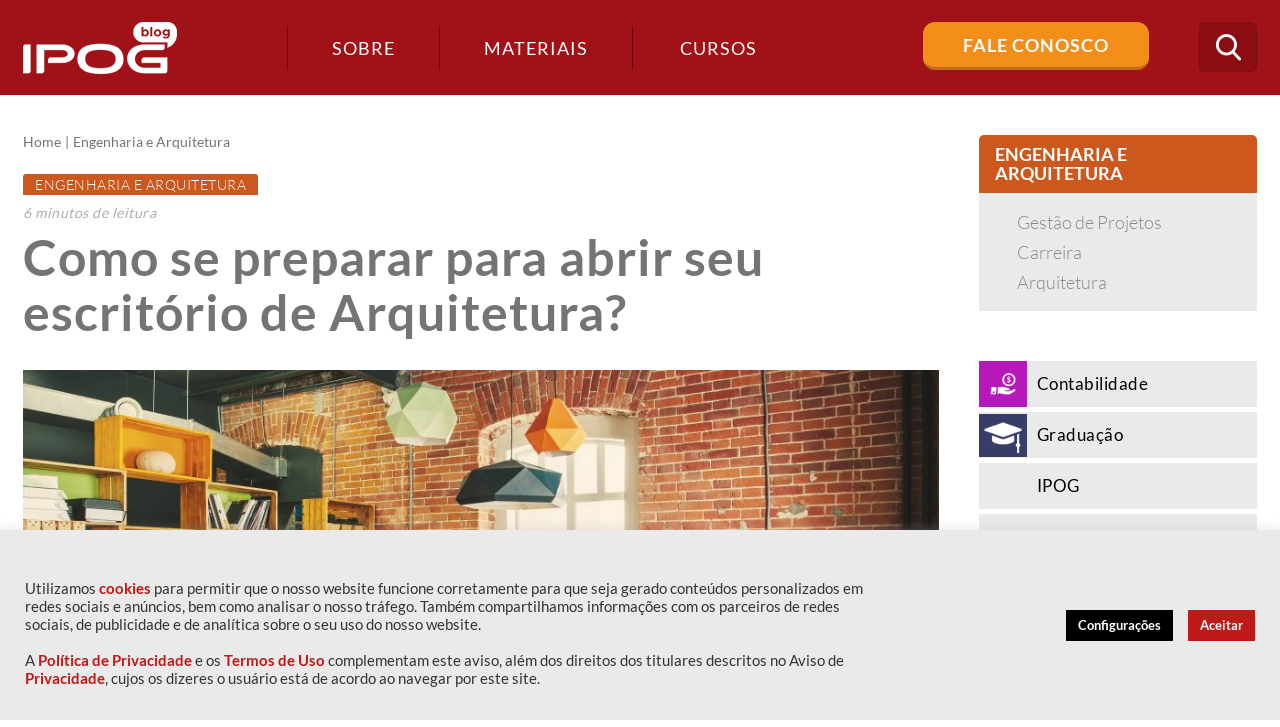

--- FILE ---
content_type: text/html; charset=UTF-8
request_url: https://blog.ipog.edu.br/engenharia-e-arquitetura/como-se-preparar-para-abrir-seu-escritorio-de-arquitetura/
body_size: 24869
content:
<!DOCTYPE html>
<!--[if IE 7]>
<html class="ie ie7" lang="pt-BR">
<![endif]-->
<!--[if IE 8]>
<html class="ie ie8" lang="pt-BR">
<![endif]-->
<!--[if !(IE 7) | !(IE 8)  ]><!-->
<html lang="pt-BR">
<!--<![endif]-->
<head>
	<!-- Google Tag Manager -->
	<script>(function(w,d,s,l,i){w[l]=w[l]||[];w[l].push({'gtm.start':
	new Date().getTime(),event:'gtm.js'});var f=d.getElementsByTagName(s)[0],
	j=d.createElement(s),dl=l!='dataLayer'?'&l='+l:'';j.async=true;j.src=
	'https://www.googletagmanager.com/gtm.js?id='+i+dl;f.parentNode.insertBefore(j,f);
	})(window,document,'script','dataLayer','GTM-NG5DF8');</script>
	<!-- End Google Tag Manager -->

<!--<meta name="google-site-verification" content="udlzHQ5dA0kC2gl8O2LPhVQV9_S4Am8n_5Ixmm_Sjy0" />-->

	<meta charset="UTF-8" />
	<meta name="viewport" content="width=device-width, initial-scale=1, maximum-scale=1" />
	<meta name="description" content="Conteúdos sobre Gestão de Negócios, Marketing e Comunicação, Educação, Desenvolvimento do Potencial Humano, Engenharia e Arquitetura, Tecnologia e Saúde." />
	<meta name="keywords" content="IPOG" />
	<meta property="fb:app_id" content="506940869666694" />
	
	<meta property="og:title" content="Blog IPOG">
	<meta property="og:description" content="Conteúdos sobre Gestão de Negócios, Marketing e Comunicação, Educação, Desenvolvimento do Potencial Humano, Engenharia e Arquitetura, Tecnologia e Saúde.">
	<meta property="og:type" content="website">
	<meta property="og:locale" content="pt_BR">
	<meta property="og:site_name" content="Blog IPOG">
	<meta property="og:url" content="https://blog.ipog.edu.br">
	<meta property="og:image" content="https://blog.ipog.edu.br/wp-content/themes/ipog2017/assets/images/logo.png">
	<meta property="og:image:width" content="154">
	<meta property="og:image:height" content="52">
	<meta property="og:image:type" content="image/png" />
	<meta property="og:image:alt" content="Blog IPOG" />
	
	<title>
		Como se preparar para abrir seu escritório de Arquitetura?	</title>
	
	<!--https://blog.ipog.edu.br/wp-content/themes/ipog2017/assets/images/favicon.png-->
	
	<link rel="shortcut icon" href="https://blog.ipog.edu.br/wp-content/uploads/2024/01/favicon.ico" type="image/x-icon"  media="none" onload="if(media!='all')media='all'">
<noscript><link rel="stylesheet" href="css.css"></noscript>

	<link rel="profile" href="https://gmpg.org/xfn/11"  media="none" onload="if(media!='all')media='all'">
<noscript><link rel="stylesheet" href="css.css"></noscript>
	<link rel="pingback" href="https://blog.ipog.edu.br/xmlrpc.php"  media="none" onload="if(media!='all')media='all'">
<noscript><link rel="stylesheet" href="css.css"></noscript>

	<link href="https://fonts.googleapis.com/css?family=Lato:100,300,400,700,900" rel="stylesheet" media="none" onload="if(media!='all')media='all'">
<noscript><link rel="stylesheet" href="css.css"></noscript> 

	<!-- STYLESHEETS - Início -->

	<link rel="stylesheet" type="text/css" href="https://blog.ipog.edu.br/wp-content/themes/ipog2017/assets/plugins/bootstrap/css/bootstrap.min.css"  media="none" onload="if(media!='all')media='all'">
<noscript><link rel="stylesheet" href="css.css"></noscript>
	<link rel="stylesheet" type="text/css" href="https://blog.ipog.edu.br/wp-content/themes/ipog2017/assets/css/font-awesome.min.css"  media="none" onload="if(media!='all')media='all'">
<noscript><link rel="stylesheet" href="css.css"></noscript>
	<link rel="stylesheet" type="text/css" href="https://blog.ipog.edu.br/wp-content/themes/ipog2017/assets/css/icomoon.css"  media="none" onload="if(media!='all')media='all'">
<noscript><link rel="stylesheet" href="css.css"></noscript>
	<link rel="stylesheet" type="text/css" href="https://blog.ipog.edu.br/wp-content/themes/ipog2017/assets/css/template.css"  media="none" onload="if(media!='all')media='all'">
<noscript><link rel="stylesheet" href="css.css"></noscript>


	<script>
		(function(i,s,o,g,r,a,m){i['GoogleAnalyticsObject']=r;i[r]=i[r]||function(){
		(i[r].q=i[r].q||[]).push(arguments)},i[r].l=1*new Date();a=s.createElement(o),
		m=s.getElementsByTagName(o)[0];a.async=1;a.src=g;m.parentNode.insertBefore(a,m)
		})(window,document,'script','https://www.google-analytics.com/analytics.js','ga');

		ga('create', 'UA-38958528-1', 'auto');
		ga('send', 'pageview');

	</script>

	<!-- Facebook Pixel Code -->
	<script>
	!function(f,b,e,v,n,t,s)
	{if(f.fbq)return;n=f.fbq=function(){n.callMethod?
	n.callMethod.apply(n,arguments):n.queue.push(arguments)};
	if(!f._fbq)f._fbq=n;n.push=n;n.loaded=!0;n.version='2.0';
	n.queue=[];t=b.createElement(e);t.async=!0;
	t.src=v;s=b.getElementsByTagName(e)[0];
	s.parentNode.insertBefore(t,s)}(window, document,'script',
	'https://connect.facebook.net/en_US/fbevents.js');
	fbq('init', '1604856196451561');
	fbq('track', 'PageView');
	</script>
	<noscript><img height="1" width="1" style="display:none"
	src="https://www.facebook.com/tr?id=1604856196451561&ev=PageView&noscript=1"
	/></noscript>
	<!-- End Facebook Pixel Code -->

		<style type="text/css">
	
		article.post-leitura.contabilidade .entry-content ul li:before,
		#cat-contabilidade .navigation > div a,
		#cat-contabilidade .widget_subcategories h4,
		#cat-contabilidade .page-title h1:after,
		#cat-contabilidade .page-title h1 .icone,
		.widget_categories ul li.contabilidade .icone,
		.destaques .destaque-secundario article.post.contabilidade:before,
		.destaques .destaque-secundario article.post.contabilidade:after,
		.destaques .destaque-principal article.post.contabilidade .destaque-content:after,
		article.post.contabilidade:after,
		.lista-materiais article.item.contabilidade .categorias a,
		article.post.post-listagem.contabilidade .categorias a,
		article.post.post-leitura.contabilidade .categorias a 
		{background-color: #b718b9;}

		.widget_categories ul li.contabilidade:hover,
		.widget_categories ul li.contabilidade.ativo,
		article.post.post-listagem.contabilidade .categorias a:hover {background-color: #b857ba;}

		.widget_maislidos .item.contabilidade a,
		.contabilidade .author-info h4 .author-title,
		article.post-leitura.contabilidade .entry-content a,
		article.post-leitura.contabilidade .leitura-focada a i,
		article.post-leitura.contabilidade .leitura-focada a:hover,
		#cat-contabilidade .navigation > div a:hover,
		#cat-contabilidade .page-title h1,
		#cat-contabilidade .page-title .breadcrumbs span,
		.destaques .destaque-secundario article.post.contabilidade .destaque-content .entry-excerpt,
		article.post.post-listagem.contabilidade h2 a:hover,
		#cat-contabilidade .widget_subcategories ul li a:hover,
		.destaques .destaque-secundario article.post.contabilidade h2,
		.destaques .destaque-secundario article.post.contabilidade a {color: #b718b9;}

		#cat-contabilidade .widget_subcategories ul li.ativo a,
		.destaques .destaque-secundario article.post.contabilidade a:hover {color: #b857ba;}

		.contabilidade .author-info,
		#cat-contabilidade .navigation > div a,
		.destaques .destaque-secundario article.post.contabilidade {border-color: #b718b9;}

		
		article.post-leitura.graduacao .entry-content ul li:before,
		#cat-graduacao .navigation > div a,
		#cat-graduacao .widget_subcategories h4,
		#cat-graduacao .page-title h1:after,
		#cat-graduacao .page-title h1 .icone,
		.widget_categories ul li.graduacao .icone,
		.destaques .destaque-secundario article.post.graduacao:before,
		.destaques .destaque-secundario article.post.graduacao:after,
		.destaques .destaque-principal article.post.graduacao .destaque-content:after,
		article.post.graduacao:after,
		.lista-materiais article.item.graduacao .categorias a,
		article.post.post-listagem.graduacao .categorias a,
		article.post.post-leitura.graduacao .categorias a 
		{background-color: ;}

		.widget_categories ul li.graduacao:hover,
		.widget_categories ul li.graduacao.ativo,
		article.post.post-listagem.graduacao .categorias a:hover {background-color: ;}

		.widget_maislidos .item.graduacao a,
		.graduacao .author-info h4 .author-title,
		article.post-leitura.graduacao .entry-content a,
		article.post-leitura.graduacao .leitura-focada a i,
		article.post-leitura.graduacao .leitura-focada a:hover,
		#cat-graduacao .navigation > div a:hover,
		#cat-graduacao .page-title h1,
		#cat-graduacao .page-title .breadcrumbs span,
		.destaques .destaque-secundario article.post.graduacao .destaque-content .entry-excerpt,
		article.post.post-listagem.graduacao h2 a:hover,
		#cat-graduacao .widget_subcategories ul li a:hover,
		.destaques .destaque-secundario article.post.graduacao h2,
		.destaques .destaque-secundario article.post.graduacao a {color: ;}

		#cat-graduacao .widget_subcategories ul li.ativo a,
		.destaques .destaque-secundario article.post.graduacao a:hover {color: ;}

		.graduacao .author-info,
		#cat-graduacao .navigation > div a,
		.destaques .destaque-secundario article.post.graduacao {border-color: ;}

		
		article.post-leitura.ipog .entry-content ul li:before,
		#cat-ipog .navigation > div a,
		#cat-ipog .widget_subcategories h4,
		#cat-ipog .page-title h1:after,
		#cat-ipog .page-title h1 .icone,
		.widget_categories ul li.ipog .icone,
		.destaques .destaque-secundario article.post.ipog:before,
		.destaques .destaque-secundario article.post.ipog:after,
		.destaques .destaque-principal article.post.ipog .destaque-content:after,
		article.post.ipog:after,
		.lista-materiais article.item.ipog .categorias a,
		article.post.post-listagem.ipog .categorias a,
		article.post.post-leitura.ipog .categorias a 
		{background-color: ;}

		.widget_categories ul li.ipog:hover,
		.widget_categories ul li.ipog.ativo,
		article.post.post-listagem.ipog .categorias a:hover {background-color: ;}

		.widget_maislidos .item.ipog a,
		.ipog .author-info h4 .author-title,
		article.post-leitura.ipog .entry-content a,
		article.post-leitura.ipog .leitura-focada a i,
		article.post-leitura.ipog .leitura-focada a:hover,
		#cat-ipog .navigation > div a:hover,
		#cat-ipog .page-title h1,
		#cat-ipog .page-title .breadcrumbs span,
		.destaques .destaque-secundario article.post.ipog .destaque-content .entry-excerpt,
		article.post.post-listagem.ipog h2 a:hover,
		#cat-ipog .widget_subcategories ul li a:hover,
		.destaques .destaque-secundario article.post.ipog h2,
		.destaques .destaque-secundario article.post.ipog a {color: ;}

		#cat-ipog .widget_subcategories ul li.ativo a,
		.destaques .destaque-secundario article.post.ipog a:hover {color: ;}

		.ipog .author-info,
		#cat-ipog .navigation > div a,
		.destaques .destaque-secundario article.post.ipog {border-color: ;}

		
		article.post-leitura.psicologia .entry-content ul li:before,
		#cat-psicologia .navigation > div a,
		#cat-psicologia .widget_subcategories h4,
		#cat-psicologia .page-title h1:after,
		#cat-psicologia .page-title h1 .icone,
		.widget_categories ul li.psicologia .icone,
		.destaques .destaque-secundario article.post.psicologia:before,
		.destaques .destaque-secundario article.post.psicologia:after,
		.destaques .destaque-principal article.post.psicologia .destaque-content:after,
		article.post.psicologia:after,
		.lista-materiais article.item.psicologia .categorias a,
		article.post.post-listagem.psicologia .categorias a,
		article.post.post-leitura.psicologia .categorias a 
		{background-color: ;}

		.widget_categories ul li.psicologia:hover,
		.widget_categories ul li.psicologia.ativo,
		article.post.post-listagem.psicologia .categorias a:hover {background-color: ;}

		.widget_maislidos .item.psicologia a,
		.psicologia .author-info h4 .author-title,
		article.post-leitura.psicologia .entry-content a,
		article.post-leitura.psicologia .leitura-focada a i,
		article.post-leitura.psicologia .leitura-focada a:hover,
		#cat-psicologia .navigation > div a:hover,
		#cat-psicologia .page-title h1,
		#cat-psicologia .page-title .breadcrumbs span,
		.destaques .destaque-secundario article.post.psicologia .destaque-content .entry-excerpt,
		article.post.post-listagem.psicologia h2 a:hover,
		#cat-psicologia .widget_subcategories ul li a:hover,
		.destaques .destaque-secundario article.post.psicologia h2,
		.destaques .destaque-secundario article.post.psicologia a {color: ;}

		#cat-psicologia .widget_subcategories ul li.ativo a,
		.destaques .destaque-secundario article.post.psicologia a:hover {color: ;}

		.psicologia .author-info,
		#cat-psicologia .navigation > div a,
		.destaques .destaque-secundario article.post.psicologia {border-color: ;}

		
		article.post-leitura.gestao-e-negocios .entry-content ul li:before,
		#cat-gestao-e-negocios .navigation > div a,
		#cat-gestao-e-negocios .widget_subcategories h4,
		#cat-gestao-e-negocios .page-title h1:after,
		#cat-gestao-e-negocios .page-title h1 .icone,
		.widget_categories ul li.gestao-e-negocios .icone,
		.destaques .destaque-secundario article.post.gestao-e-negocios:before,
		.destaques .destaque-secundario article.post.gestao-e-negocios:after,
		.destaques .destaque-principal article.post.gestao-e-negocios .destaque-content:after,
		article.post.gestao-e-negocios:after,
		.lista-materiais article.item.gestao-e-negocios .categorias a,
		article.post.post-listagem.gestao-e-negocios .categorias a,
		article.post.post-leitura.gestao-e-negocios .categorias a 
		{background-color: #035899;}

		.widget_categories ul li.gestao-e-negocios:hover,
		.widget_categories ul li.gestao-e-negocios.ativo,
		article.post.post-listagem.gestao-e-negocios .categorias a:hover {background-color: #4282b3;}

		.widget_maislidos .item.gestao-e-negocios a,
		.gestao-e-negocios .author-info h4 .author-title,
		article.post-leitura.gestao-e-negocios .entry-content a,
		article.post-leitura.gestao-e-negocios .leitura-focada a i,
		article.post-leitura.gestao-e-negocios .leitura-focada a:hover,
		#cat-gestao-e-negocios .navigation > div a:hover,
		#cat-gestao-e-negocios .page-title h1,
		#cat-gestao-e-negocios .page-title .breadcrumbs span,
		.destaques .destaque-secundario article.post.gestao-e-negocios .destaque-content .entry-excerpt,
		article.post.post-listagem.gestao-e-negocios h2 a:hover,
		#cat-gestao-e-negocios .widget_subcategories ul li a:hover,
		.destaques .destaque-secundario article.post.gestao-e-negocios h2,
		.destaques .destaque-secundario article.post.gestao-e-negocios a {color: #035899;}

		#cat-gestao-e-negocios .widget_subcategories ul li.ativo a,
		.destaques .destaque-secundario article.post.gestao-e-negocios a:hover {color: #4282b3;}

		.gestao-e-negocios .author-info,
		#cat-gestao-e-negocios .navigation > div a,
		.destaques .destaque-secundario article.post.gestao-e-negocios {border-color: #035899;}

		
		article.post-leitura.engenharia-e-arquitetura .entry-content ul li:before,
		#cat-engenharia-e-arquitetura .navigation > div a,
		#cat-engenharia-e-arquitetura .widget_subcategories h4,
		#cat-engenharia-e-arquitetura .page-title h1:after,
		#cat-engenharia-e-arquitetura .page-title h1 .icone,
		.widget_categories ul li.engenharia-e-arquitetura .icone,
		.destaques .destaque-secundario article.post.engenharia-e-arquitetura:before,
		.destaques .destaque-secundario article.post.engenharia-e-arquitetura:after,
		.destaques .destaque-principal article.post.engenharia-e-arquitetura .destaque-content:after,
		article.post.engenharia-e-arquitetura:after,
		.lista-materiais article.item.engenharia-e-arquitetura .categorias a,
		article.post.post-listagem.engenharia-e-arquitetura .categorias a,
		article.post.post-leitura.engenharia-e-arquitetura .categorias a 
		{background-color: #cd581e;}

		.widget_categories ul li.engenharia-e-arquitetura:hover,
		.widget_categories ul li.engenharia-e-arquitetura.ativo,
		article.post.post-listagem.engenharia-e-arquitetura .categorias a:hover {background-color: #da8256;}

		.widget_maislidos .item.engenharia-e-arquitetura a,
		.engenharia-e-arquitetura .author-info h4 .author-title,
		article.post-leitura.engenharia-e-arquitetura .entry-content a,
		article.post-leitura.engenharia-e-arquitetura .leitura-focada a i,
		article.post-leitura.engenharia-e-arquitetura .leitura-focada a:hover,
		#cat-engenharia-e-arquitetura .navigation > div a:hover,
		#cat-engenharia-e-arquitetura .page-title h1,
		#cat-engenharia-e-arquitetura .page-title .breadcrumbs span,
		.destaques .destaque-secundario article.post.engenharia-e-arquitetura .destaque-content .entry-excerpt,
		article.post.post-listagem.engenharia-e-arquitetura h2 a:hover,
		#cat-engenharia-e-arquitetura .widget_subcategories ul li a:hover,
		.destaques .destaque-secundario article.post.engenharia-e-arquitetura h2,
		.destaques .destaque-secundario article.post.engenharia-e-arquitetura a {color: #cd581e;}

		#cat-engenharia-e-arquitetura .widget_subcategories ul li.ativo a,
		.destaques .destaque-secundario article.post.engenharia-e-arquitetura a:hover {color: #da8256;}

		.engenharia-e-arquitetura .author-info,
		#cat-engenharia-e-arquitetura .navigation > div a,
		.destaques .destaque-secundario article.post.engenharia-e-arquitetura {border-color: #cd581e;}

		
		article.post-leitura.desenvolvimento-do-potencial-humano .entry-content ul li:before,
		#cat-desenvolvimento-do-potencial-humano .navigation > div a,
		#cat-desenvolvimento-do-potencial-humano .widget_subcategories h4,
		#cat-desenvolvimento-do-potencial-humano .page-title h1:after,
		#cat-desenvolvimento-do-potencial-humano .page-title h1 .icone,
		.widget_categories ul li.desenvolvimento-do-potencial-humano .icone,
		.destaques .destaque-secundario article.post.desenvolvimento-do-potencial-humano:before,
		.destaques .destaque-secundario article.post.desenvolvimento-do-potencial-humano:after,
		.destaques .destaque-principal article.post.desenvolvimento-do-potencial-humano .destaque-content:after,
		article.post.desenvolvimento-do-potencial-humano:after,
		.lista-materiais article.item.desenvolvimento-do-potencial-humano .categorias a,
		article.post.post-listagem.desenvolvimento-do-potencial-humano .categorias a,
		article.post.post-leitura.desenvolvimento-do-potencial-humano .categorias a 
		{background-color: #7826d4;}

		.widget_categories ul li.desenvolvimento-do-potencial-humano:hover,
		.widget_categories ul li.desenvolvimento-do-potencial-humano.ativo,
		article.post.post-listagem.desenvolvimento-do-potencial-humano .categorias a:hover {background-color: #9a5cdf;}

		.widget_maislidos .item.desenvolvimento-do-potencial-humano a,
		.desenvolvimento-do-potencial-humano .author-info h4 .author-title,
		article.post-leitura.desenvolvimento-do-potencial-humano .entry-content a,
		article.post-leitura.desenvolvimento-do-potencial-humano .leitura-focada a i,
		article.post-leitura.desenvolvimento-do-potencial-humano .leitura-focada a:hover,
		#cat-desenvolvimento-do-potencial-humano .navigation > div a:hover,
		#cat-desenvolvimento-do-potencial-humano .page-title h1,
		#cat-desenvolvimento-do-potencial-humano .page-title .breadcrumbs span,
		.destaques .destaque-secundario article.post.desenvolvimento-do-potencial-humano .destaque-content .entry-excerpt,
		article.post.post-listagem.desenvolvimento-do-potencial-humano h2 a:hover,
		#cat-desenvolvimento-do-potencial-humano .widget_subcategories ul li a:hover,
		.destaques .destaque-secundario article.post.desenvolvimento-do-potencial-humano h2,
		.destaques .destaque-secundario article.post.desenvolvimento-do-potencial-humano a {color: #7826d4;}

		#cat-desenvolvimento-do-potencial-humano .widget_subcategories ul li.ativo a,
		.destaques .destaque-secundario article.post.desenvolvimento-do-potencial-humano a:hover {color: #9a5cdf;}

		.desenvolvimento-do-potencial-humano .author-info,
		#cat-desenvolvimento-do-potencial-humano .navigation > div a,
		.destaques .destaque-secundario article.post.desenvolvimento-do-potencial-humano {border-color: #7826d4;}

		
		article.post-leitura.direito .entry-content ul li:before,
		#cat-direito .navigation > div a,
		#cat-direito .widget_subcategories h4,
		#cat-direito .page-title h1:after,
		#cat-direito .page-title h1 .icone,
		.widget_categories ul li.direito .icone,
		.destaques .destaque-secundario article.post.direito:before,
		.destaques .destaque-secundario article.post.direito:after,
		.destaques .destaque-principal article.post.direito .destaque-content:after,
		article.post.direito:after,
		.lista-materiais article.item.direito .categorias a,
		article.post.post-listagem.direito .categorias a,
		article.post.post-leitura.direito .categorias a 
		{background-color: #991900;}

		.widget_categories ul li.direito:hover,
		.widget_categories ul li.direito.ativo,
		article.post.post-listagem.direito .categorias a:hover {background-color: #b35340;}

		.widget_maislidos .item.direito a,
		.direito .author-info h4 .author-title,
		article.post-leitura.direito .entry-content a,
		article.post-leitura.direito .leitura-focada a i,
		article.post-leitura.direito .leitura-focada a:hover,
		#cat-direito .navigation > div a:hover,
		#cat-direito .page-title h1,
		#cat-direito .page-title .breadcrumbs span,
		.destaques .destaque-secundario article.post.direito .destaque-content .entry-excerpt,
		article.post.post-listagem.direito h2 a:hover,
		#cat-direito .widget_subcategories ul li a:hover,
		.destaques .destaque-secundario article.post.direito h2,
		.destaques .destaque-secundario article.post.direito a {color: #991900;}

		#cat-direito .widget_subcategories ul li.ativo a,
		.destaques .destaque-secundario article.post.direito a:hover {color: #b35340;}

		.direito .author-info,
		#cat-direito .navigation > div a,
		.destaques .destaque-secundario article.post.direito {border-color: #991900;}

		
		article.post-leitura.saude .entry-content ul li:before,
		#cat-saude .navigation > div a,
		#cat-saude .widget_subcategories h4,
		#cat-saude .page-title h1:after,
		#cat-saude .page-title h1 .icone,
		.widget_categories ul li.saude .icone,
		.destaques .destaque-secundario article.post.saude:before,
		.destaques .destaque-secundario article.post.saude:after,
		.destaques .destaque-principal article.post.saude .destaque-content:after,
		article.post.saude:after,
		.lista-materiais article.item.saude .categorias a,
		article.post.post-listagem.saude .categorias a,
		article.post.post-leitura.saude .categorias a 
		{background-color: #209f98;}

		.widget_categories ul li.saude:hover,
		.widget_categories ul li.saude.ativo,
		article.post.post-listagem.saude .categorias a:hover {background-color: #58b7b2;}

		.widget_maislidos .item.saude a,
		.saude .author-info h4 .author-title,
		article.post-leitura.saude .entry-content a,
		article.post-leitura.saude .leitura-focada a i,
		article.post-leitura.saude .leitura-focada a:hover,
		#cat-saude .navigation > div a:hover,
		#cat-saude .page-title h1,
		#cat-saude .page-title .breadcrumbs span,
		.destaques .destaque-secundario article.post.saude .destaque-content .entry-excerpt,
		article.post.post-listagem.saude h2 a:hover,
		#cat-saude .widget_subcategories ul li a:hover,
		.destaques .destaque-secundario article.post.saude h2,
		.destaques .destaque-secundario article.post.saude a {color: #209f98;}

		#cat-saude .widget_subcategories ul li.ativo a,
		.destaques .destaque-secundario article.post.saude a:hover {color: #58b7b2;}

		.saude .author-info,
		#cat-saude .navigation > div a,
		.destaques .destaque-secundario article.post.saude {border-color: #209f98;}

		
		article.post-leitura.comunicacao-e-marketing .entry-content ul li:before,
		#cat-comunicacao-e-marketing .navigation > div a,
		#cat-comunicacao-e-marketing .widget_subcategories h4,
		#cat-comunicacao-e-marketing .page-title h1:after,
		#cat-comunicacao-e-marketing .page-title h1 .icone,
		.widget_categories ul li.comunicacao-e-marketing .icone,
		.destaques .destaque-secundario article.post.comunicacao-e-marketing:before,
		.destaques .destaque-secundario article.post.comunicacao-e-marketing:after,
		.destaques .destaque-principal article.post.comunicacao-e-marketing .destaque-content:after,
		article.post.comunicacao-e-marketing:after,
		.lista-materiais article.item.comunicacao-e-marketing .categorias a,
		article.post.post-listagem.comunicacao-e-marketing .categorias a,
		article.post.post-leitura.comunicacao-e-marketing .categorias a 
		{background-color: #f8b033;}

		.widget_categories ul li.comunicacao-e-marketing:hover,
		.widget_categories ul li.comunicacao-e-marketing.ativo,
		article.post.post-listagem.comunicacao-e-marketing .categorias a:hover {background-color: #fac466;}

		.widget_maislidos .item.comunicacao-e-marketing a,
		.comunicacao-e-marketing .author-info h4 .author-title,
		article.post-leitura.comunicacao-e-marketing .entry-content a,
		article.post-leitura.comunicacao-e-marketing .leitura-focada a i,
		article.post-leitura.comunicacao-e-marketing .leitura-focada a:hover,
		#cat-comunicacao-e-marketing .navigation > div a:hover,
		#cat-comunicacao-e-marketing .page-title h1,
		#cat-comunicacao-e-marketing .page-title .breadcrumbs span,
		.destaques .destaque-secundario article.post.comunicacao-e-marketing .destaque-content .entry-excerpt,
		article.post.post-listagem.comunicacao-e-marketing h2 a:hover,
		#cat-comunicacao-e-marketing .widget_subcategories ul li a:hover,
		.destaques .destaque-secundario article.post.comunicacao-e-marketing h2,
		.destaques .destaque-secundario article.post.comunicacao-e-marketing a {color: #f8b033;}

		#cat-comunicacao-e-marketing .widget_subcategories ul li.ativo a,
		.destaques .destaque-secundario article.post.comunicacao-e-marketing a:hover {color: #fac466;}

		.comunicacao-e-marketing .author-info,
		#cat-comunicacao-e-marketing .navigation > div a,
		.destaques .destaque-secundario article.post.comunicacao-e-marketing {border-color: #f8b033;}

		
		article.post-leitura.educacao .entry-content ul li:before,
		#cat-educacao .navigation > div a,
		#cat-educacao .widget_subcategories h4,
		#cat-educacao .page-title h1:after,
		#cat-educacao .page-title h1 .icone,
		.widget_categories ul li.educacao .icone,
		.destaques .destaque-secundario article.post.educacao:before,
		.destaques .destaque-secundario article.post.educacao:after,
		.destaques .destaque-principal article.post.educacao .destaque-content:after,
		article.post.educacao:after,
		.lista-materiais article.item.educacao .categorias a,
		article.post.post-listagem.educacao .categorias a,
		article.post.post-leitura.educacao .categorias a 
		{background-color: #cb4b4f;}

		.widget_categories ul li.educacao:hover,
		.widget_categories ul li.educacao.ativo,
		article.post.post-listagem.educacao .categorias a:hover {background-color: #d8787b;}

		.widget_maislidos .item.educacao a,
		.educacao .author-info h4 .author-title,
		article.post-leitura.educacao .entry-content a,
		article.post-leitura.educacao .leitura-focada a i,
		article.post-leitura.educacao .leitura-focada a:hover,
		#cat-educacao .navigation > div a:hover,
		#cat-educacao .page-title h1,
		#cat-educacao .page-title .breadcrumbs span,
		.destaques .destaque-secundario article.post.educacao .destaque-content .entry-excerpt,
		article.post.post-listagem.educacao h2 a:hover,
		#cat-educacao .widget_subcategories ul li a:hover,
		.destaques .destaque-secundario article.post.educacao h2,
		.destaques .destaque-secundario article.post.educacao a {color: #cb4b4f;}

		#cat-educacao .widget_subcategories ul li.ativo a,
		.destaques .destaque-secundario article.post.educacao a:hover {color: #d8787b;}

		.educacao .author-info,
		#cat-educacao .navigation > div a,
		.destaques .destaque-secundario article.post.educacao {border-color: #cb4b4f;}

		
		article.post-leitura.tecnologia .entry-content ul li:before,
		#cat-tecnologia .navigation > div a,
		#cat-tecnologia .widget_subcategories h4,
		#cat-tecnologia .page-title h1:after,
		#cat-tecnologia .page-title h1 .icone,
		.widget_categories ul li.tecnologia .icone,
		.destaques .destaque-secundario article.post.tecnologia:before,
		.destaques .destaque-secundario article.post.tecnologia:after,
		.destaques .destaque-principal article.post.tecnologia .destaque-content:after,
		article.post.tecnologia:after,
		.lista-materiais article.item.tecnologia .categorias a,
		article.post.post-listagem.tecnologia .categorias a,
		article.post.post-leitura.tecnologia .categorias a 
		{background-color: #269cd3;}

		.widget_categories ul li.tecnologia:hover,
		.widget_categories ul li.tecnologia.ativo,
		article.post.post-listagem.tecnologia .categorias a:hover {background-color: #5cb5de;}

		.widget_maislidos .item.tecnologia a,
		.tecnologia .author-info h4 .author-title,
		article.post-leitura.tecnologia .entry-content a,
		article.post-leitura.tecnologia .leitura-focada a i,
		article.post-leitura.tecnologia .leitura-focada a:hover,
		#cat-tecnologia .navigation > div a:hover,
		#cat-tecnologia .page-title h1,
		#cat-tecnologia .page-title .breadcrumbs span,
		.destaques .destaque-secundario article.post.tecnologia .destaque-content .entry-excerpt,
		article.post.post-listagem.tecnologia h2 a:hover,
		#cat-tecnologia .widget_subcategories ul li a:hover,
		.destaques .destaque-secundario article.post.tecnologia h2,
		.destaques .destaque-secundario article.post.tecnologia a {color: #269cd3;}

		#cat-tecnologia .widget_subcategories ul li.ativo a,
		.destaques .destaque-secundario article.post.tecnologia a:hover {color: #5cb5de;}

		.tecnologia .author-info,
		#cat-tecnologia .navigation > div a,
		.destaques .destaque-secundario article.post.tecnologia {border-color: #269cd3;}

				</style>
		
	<!-- STYLESHEETS - Fim -->

	<meta name='robots' content='max-image-preview:large' />

<!-- This site is optimized with the Yoast SEO plugin v12.8 - https://yoast.com/wordpress/plugins/seo/ -->
<title>Como se preparar para abrir seu escritório de Arquitetura?</title>
<meta name="description" content="O maior desafio não é abrir um escritório de Arquitetura, mas sim, mantê-lo em funcionamento. Confira as dicas antes de começar a montar o seu"/>
<meta name="robots" content="max-snippet:-1, max-image-preview:large, max-video-preview:-1"/>
<link rel="canonical" href="https://blog.ipog.edu.br/engenharia-e-arquitetura/como-se-preparar-para-abrir-seu-escritorio-de-arquitetura/" />
<meta property="og:locale" content="pt_BR" />
<meta property="og:type" content="article" />
<meta property="og:title" content="Como se preparar para abrir seu escritório de Arquitetura?" />
<meta property="og:description" content="O maior desafio não é abrir um escritório de Arquitetura, mas sim, mantê-lo em funcionamento. Confira as dicas antes de começar a montar o seu" />
<meta property="og:url" content="https://blog.ipog.edu.br/engenharia-e-arquitetura/como-se-preparar-para-abrir-seu-escritorio-de-arquitetura/" />
<meta property="og:site_name" content="IPOG" />
<meta property="article:publisher" content="https://www.facebook.com/IPOGBrasil" />
<meta property="article:tag" content="IPOG" />
<meta property="article:tag" content="Arquitetura" />
<meta property="article:tag" content="Escritório de arquitetura" />
<meta property="article:tag" content="Escritório" />
<meta property="article:tag" content="Negócio" />
<meta property="article:section" content="Engenharia e Arquitetura" />
<meta property="article:published_time" content="2018-08-15T12:45:29+00:00" />
<meta property="article:modified_time" content="2021-05-28T15:17:06+00:00" />
<meta property="og:updated_time" content="2021-05-28T15:17:06+00:00" />
<meta property="og:image" content="https://blog.ipog.edu.br/wp-content/uploads/2017/07/Escritorio-de-Arquitetura-IPOG-Montar-o-seu-Escritório-Escritório-Arquitetura-600x400.jpg" />
<meta property="og:image:secure_url" content="https://blog.ipog.edu.br/wp-content/uploads/2017/07/Escritorio-de-Arquitetura-IPOG-Montar-o-seu-Escritório-Escritório-Arquitetura-600x400.jpg" />
<meta property="og:image:width" content="600" />
<meta property="og:image:height" content="400" />
<meta name="twitter:card" content="summary" />
<meta name="twitter:description" content="O maior desafio não é abrir um escritório de Arquitetura, mas sim, mantê-lo em funcionamento. Confira as dicas antes de começar a montar o seu" />
<meta name="twitter:title" content="Como se preparar para abrir seu escritório de Arquitetura?" />
<meta name="twitter:site" content="@ipog" />
<meta name="twitter:image" content="https://blog.ipog.edu.br/wp-content/uploads/2017/07/Escritorio-de-Arquitetura-IPOG-Montar-o-seu-Escritório-Escritório-Arquitetura.jpg" />
<meta name="twitter:creator" content="@ipog" />
<script type='application/ld+json' class='yoast-schema-graph yoast-schema-graph--main'>{"@context":"https://schema.org","@graph":[{"@type":"Organization","@id":"https://blog.ipog.edu.br/#organization","name":"IPOG","url":"https://blog.ipog.edu.br/","sameAs":["https://www.facebook.com/IPOGBrasil","https://www.linkedin.com/company-beta/2068864/","https://www.youtube.com/user/ipogbrasil","https://twitter.com/ipog"],"logo":{"@type":"ImageObject","@id":"https://blog.ipog.edu.br/#logo","url":"https://blog.ipog.edu.br/wp-content/uploads/2017/06/cropped-logo2.png","width":512,"height":512,"caption":"IPOG"},"image":{"@id":"https://blog.ipog.edu.br/#logo"}},{"@type":"WebSite","@id":"https://blog.ipog.edu.br/#website","url":"https://blog.ipog.edu.br/","name":"IPOG","description":"Conte\u00fados sobre Gest\u00e3o de Neg\u00f3cios, Marketing e Comunica\u00e7\u00e3o, Educa\u00e7\u00e3o, Desenvolvimento do Potencial Humano, Engenharia e Arquitetura, Tecnologia e Sa\u00fade.","publisher":{"@id":"https://blog.ipog.edu.br/#organization"},"potentialAction":{"@type":"SearchAction","target":"https://blog.ipog.edu.br/?s={search_term_string}","query-input":"required name=search_term_string"}},{"@type":"ImageObject","@id":"https://blog.ipog.edu.br/engenharia-e-arquitetura/como-se-preparar-para-abrir-seu-escritorio-de-arquitetura/#primaryimage","url":"https://blog.ipog.edu.br/wp-content/uploads/2017/07/Escritorio-de-Arquitetura-IPOG-Montar-o-seu-Escrit\u00f3rio-Escrit\u00f3rio-Arquitetura.jpg","width":3600,"height":2399,"caption":"Escritorio de Arquitetura, IPOG, Montar o seu Escrit\u00f3rio, Escrit\u00f3rio, Arquitetura"},{"@type":"WebPage","@id":"https://blog.ipog.edu.br/engenharia-e-arquitetura/como-se-preparar-para-abrir-seu-escritorio-de-arquitetura/#webpage","url":"https://blog.ipog.edu.br/engenharia-e-arquitetura/como-se-preparar-para-abrir-seu-escritorio-de-arquitetura/","inLanguage":"pt-BR","name":"Como se preparar para abrir seu escrit\u00f3rio de Arquitetura?","isPartOf":{"@id":"https://blog.ipog.edu.br/#website"},"primaryImageOfPage":{"@id":"https://blog.ipog.edu.br/engenharia-e-arquitetura/como-se-preparar-para-abrir-seu-escritorio-de-arquitetura/#primaryimage"},"datePublished":"2018-08-15T12:45:29+00:00","dateModified":"2021-05-28T15:17:06+00:00","description":"O maior desafio n\u00e3o \u00e9 abrir um escrit\u00f3rio de Arquitetura, mas sim, mant\u00ea-lo em funcionamento. Confira as dicas antes de come\u00e7ar a montar o seu"},{"@type":"Article","@id":"https://blog.ipog.edu.br/engenharia-e-arquitetura/como-se-preparar-para-abrir-seu-escritorio-de-arquitetura/#article","isPartOf":{"@id":"https://blog.ipog.edu.br/engenharia-e-arquitetura/como-se-preparar-para-abrir-seu-escritorio-de-arquitetura/#webpage"},"author":{"@id":"https://blog.ipog.edu.br/#/schema/person/47c1c531a4b911c80cdd011984a0706c"},"headline":"Como se preparar para abrir seu escrit\u00f3rio de Arquitetura?","datePublished":"2018-08-15T12:45:29+00:00","dateModified":"2021-05-28T15:17:06+00:00","commentCount":0,"mainEntityOfPage":{"@id":"https://blog.ipog.edu.br/engenharia-e-arquitetura/como-se-preparar-para-abrir-seu-escritorio-de-arquitetura/#webpage"},"publisher":{"@id":"https://blog.ipog.edu.br/#organization"},"image":{"@id":"https://blog.ipog.edu.br/engenharia-e-arquitetura/como-se-preparar-para-abrir-seu-escritorio-de-arquitetura/#primaryimage"},"keywords":"IPOG,Arquitetura,Escrit\u00f3rio de arquitetura,Escrit\u00f3rio,Neg\u00f3cio","articleSection":"Engenharia e Arquitetura"},{"@type":["Person"],"@id":"https://blog.ipog.edu.br/#/schema/person/47c1c531a4b911c80cdd011984a0706c","name":"Miriam Runge Runge","image":{"@type":"ImageObject","@id":"https://blog.ipog.edu.br/#authorlogo","url":"https://secure.gravatar.com/avatar/15cc6f5638beda469d5f206e746fb712?s=96&d=mm&r=g","caption":"Miriam Runge Runge"},"description":"Arquiteta e Urbanista, Especialista em Design de Mobili\u00e1rio e Professora Convidada em cursos de P\u00f3s-gradua\u00e7\u00e3o do IPOG nas \u00e1reas de Gest\u00e3o, Revestimentos e Design de Interiores Residencial. Atua em arquitetura residencial e comercial, participando diversas vezes da mostra CASA COR RS. (Cr\u00e9dito da Foto: Eduardo Liotti)","sameAs":[]}]}</script>
<!-- / Yoast SEO plugin. -->

<link rel="amphtml" href="https://blog.ipog.edu.br/engenharia-e-arquitetura/como-se-preparar-para-abrir-seu-escritorio-de-arquitetura/amp/" /><meta name="generator" content="AMP for WP 1.0.93.1"/><link rel='dns-prefetch' href='//cdn.ampproject.org' />
<link rel='dns-prefetch' href='//js.makestories.io' />
<link rel="alternate" type="application/rss+xml" title="Feed de comentários para IPOG &raquo; Como se preparar para abrir seu escritório de Arquitetura?" href="https://blog.ipog.edu.br/engenharia-e-arquitetura/como-se-preparar-para-abrir-seu-escritorio-de-arquitetura/feed/" />
<script type="text/javascript">
/* <![CDATA[ */
window._wpemojiSettings = {"baseUrl":"https:\/\/s.w.org\/images\/core\/emoji\/14.0.0\/72x72\/","ext":".png","svgUrl":"https:\/\/s.w.org\/images\/core\/emoji\/14.0.0\/svg\/","svgExt":".svg","source":{"concatemoji":"https:\/\/blog.ipog.edu.br\/wp-includes\/js\/wp-emoji-release.min.js?ver=6.4.7"}};
/*! This file is auto-generated */
!function(i,n){var o,s,e;function c(e){try{var t={supportTests:e,timestamp:(new Date).valueOf()};sessionStorage.setItem(o,JSON.stringify(t))}catch(e){}}function p(e,t,n){e.clearRect(0,0,e.canvas.width,e.canvas.height),e.fillText(t,0,0);var t=new Uint32Array(e.getImageData(0,0,e.canvas.width,e.canvas.height).data),r=(e.clearRect(0,0,e.canvas.width,e.canvas.height),e.fillText(n,0,0),new Uint32Array(e.getImageData(0,0,e.canvas.width,e.canvas.height).data));return t.every(function(e,t){return e===r[t]})}function u(e,t,n){switch(t){case"flag":return n(e,"\ud83c\udff3\ufe0f\u200d\u26a7\ufe0f","\ud83c\udff3\ufe0f\u200b\u26a7\ufe0f")?!1:!n(e,"\ud83c\uddfa\ud83c\uddf3","\ud83c\uddfa\u200b\ud83c\uddf3")&&!n(e,"\ud83c\udff4\udb40\udc67\udb40\udc62\udb40\udc65\udb40\udc6e\udb40\udc67\udb40\udc7f","\ud83c\udff4\u200b\udb40\udc67\u200b\udb40\udc62\u200b\udb40\udc65\u200b\udb40\udc6e\u200b\udb40\udc67\u200b\udb40\udc7f");case"emoji":return!n(e,"\ud83e\udef1\ud83c\udffb\u200d\ud83e\udef2\ud83c\udfff","\ud83e\udef1\ud83c\udffb\u200b\ud83e\udef2\ud83c\udfff")}return!1}function f(e,t,n){var r="undefined"!=typeof WorkerGlobalScope&&self instanceof WorkerGlobalScope?new OffscreenCanvas(300,150):i.createElement("canvas"),a=r.getContext("2d",{willReadFrequently:!0}),o=(a.textBaseline="top",a.font="600 32px Arial",{});return e.forEach(function(e){o[e]=t(a,e,n)}),o}function t(e){var t=i.createElement("script");t.src=e,t.defer=!0,i.head.appendChild(t)}"undefined"!=typeof Promise&&(o="wpEmojiSettingsSupports",s=["flag","emoji"],n.supports={everything:!0,everythingExceptFlag:!0},e=new Promise(function(e){i.addEventListener("DOMContentLoaded",e,{once:!0})}),new Promise(function(t){var n=function(){try{var e=JSON.parse(sessionStorage.getItem(o));if("object"==typeof e&&"number"==typeof e.timestamp&&(new Date).valueOf()<e.timestamp+604800&&"object"==typeof e.supportTests)return e.supportTests}catch(e){}return null}();if(!n){if("undefined"!=typeof Worker&&"undefined"!=typeof OffscreenCanvas&&"undefined"!=typeof URL&&URL.createObjectURL&&"undefined"!=typeof Blob)try{var e="postMessage("+f.toString()+"("+[JSON.stringify(s),u.toString(),p.toString()].join(",")+"));",r=new Blob([e],{type:"text/javascript"}),a=new Worker(URL.createObjectURL(r),{name:"wpTestEmojiSupports"});return void(a.onmessage=function(e){c(n=e.data),a.terminate(),t(n)})}catch(e){}c(n=f(s,u,p))}t(n)}).then(function(e){for(var t in e)n.supports[t]=e[t],n.supports.everything=n.supports.everything&&n.supports[t],"flag"!==t&&(n.supports.everythingExceptFlag=n.supports.everythingExceptFlag&&n.supports[t]);n.supports.everythingExceptFlag=n.supports.everythingExceptFlag&&!n.supports.flag,n.DOMReady=!1,n.readyCallback=function(){n.DOMReady=!0}}).then(function(){return e}).then(function(){var e;n.supports.everything||(n.readyCallback(),(e=n.source||{}).concatemoji?t(e.concatemoji):e.wpemoji&&e.twemoji&&(t(e.twemoji),t(e.wpemoji)))}))}((window,document),window._wpemojiSettings);
/* ]]> */
</script>
<style id='wp-emoji-styles-inline-css' type='text/css'>

	img.wp-smiley, img.emoji {
		display: inline !important;
		border: none !important;
		box-shadow: none !important;
		height: 1em !important;
		width: 1em !important;
		margin: 0 0.07em !important;
		vertical-align: -0.1em !important;
		background: none !important;
		padding: 0 !important;
	}
</style>
<link rel='stylesheet' id='wp-block-library-css' href='https://blog.ipog.edu.br/wp-includes/css/dist/block-library/style.min.css?ver=6.4.7' type='text/css' media='all' />
<style id='classic-theme-styles-inline-css' type='text/css'>
/*! This file is auto-generated */
.wp-block-button__link{color:#fff;background-color:#32373c;border-radius:9999px;box-shadow:none;text-decoration:none;padding:calc(.667em + 2px) calc(1.333em + 2px);font-size:1.125em}.wp-block-file__button{background:#32373c;color:#fff;text-decoration:none}
</style>
<style id='global-styles-inline-css' type='text/css'>
body{--wp--preset--color--black: #000000;--wp--preset--color--cyan-bluish-gray: #abb8c3;--wp--preset--color--white: #ffffff;--wp--preset--color--pale-pink: #f78da7;--wp--preset--color--vivid-red: #cf2e2e;--wp--preset--color--luminous-vivid-orange: #ff6900;--wp--preset--color--luminous-vivid-amber: #fcb900;--wp--preset--color--light-green-cyan: #7bdcb5;--wp--preset--color--vivid-green-cyan: #00d084;--wp--preset--color--pale-cyan-blue: #8ed1fc;--wp--preset--color--vivid-cyan-blue: #0693e3;--wp--preset--color--vivid-purple: #9b51e0;--wp--preset--gradient--vivid-cyan-blue-to-vivid-purple: linear-gradient(135deg,rgba(6,147,227,1) 0%,rgb(155,81,224) 100%);--wp--preset--gradient--light-green-cyan-to-vivid-green-cyan: linear-gradient(135deg,rgb(122,220,180) 0%,rgb(0,208,130) 100%);--wp--preset--gradient--luminous-vivid-amber-to-luminous-vivid-orange: linear-gradient(135deg,rgba(252,185,0,1) 0%,rgba(255,105,0,1) 100%);--wp--preset--gradient--luminous-vivid-orange-to-vivid-red: linear-gradient(135deg,rgba(255,105,0,1) 0%,rgb(207,46,46) 100%);--wp--preset--gradient--very-light-gray-to-cyan-bluish-gray: linear-gradient(135deg,rgb(238,238,238) 0%,rgb(169,184,195) 100%);--wp--preset--gradient--cool-to-warm-spectrum: linear-gradient(135deg,rgb(74,234,220) 0%,rgb(151,120,209) 20%,rgb(207,42,186) 40%,rgb(238,44,130) 60%,rgb(251,105,98) 80%,rgb(254,248,76) 100%);--wp--preset--gradient--blush-light-purple: linear-gradient(135deg,rgb(255,206,236) 0%,rgb(152,150,240) 100%);--wp--preset--gradient--blush-bordeaux: linear-gradient(135deg,rgb(254,205,165) 0%,rgb(254,45,45) 50%,rgb(107,0,62) 100%);--wp--preset--gradient--luminous-dusk: linear-gradient(135deg,rgb(255,203,112) 0%,rgb(199,81,192) 50%,rgb(65,88,208) 100%);--wp--preset--gradient--pale-ocean: linear-gradient(135deg,rgb(255,245,203) 0%,rgb(182,227,212) 50%,rgb(51,167,181) 100%);--wp--preset--gradient--electric-grass: linear-gradient(135deg,rgb(202,248,128) 0%,rgb(113,206,126) 100%);--wp--preset--gradient--midnight: linear-gradient(135deg,rgb(2,3,129) 0%,rgb(40,116,252) 100%);--wp--preset--font-size--small: 13px;--wp--preset--font-size--medium: 20px;--wp--preset--font-size--large: 36px;--wp--preset--font-size--x-large: 42px;--wp--preset--spacing--20: 0.44rem;--wp--preset--spacing--30: 0.67rem;--wp--preset--spacing--40: 1rem;--wp--preset--spacing--50: 1.5rem;--wp--preset--spacing--60: 2.25rem;--wp--preset--spacing--70: 3.38rem;--wp--preset--spacing--80: 5.06rem;--wp--preset--shadow--natural: 6px 6px 9px rgba(0, 0, 0, 0.2);--wp--preset--shadow--deep: 12px 12px 50px rgba(0, 0, 0, 0.4);--wp--preset--shadow--sharp: 6px 6px 0px rgba(0, 0, 0, 0.2);--wp--preset--shadow--outlined: 6px 6px 0px -3px rgba(255, 255, 255, 1), 6px 6px rgba(0, 0, 0, 1);--wp--preset--shadow--crisp: 6px 6px 0px rgba(0, 0, 0, 1);}:where(.is-layout-flex){gap: 0.5em;}:where(.is-layout-grid){gap: 0.5em;}body .is-layout-flow > .alignleft{float: left;margin-inline-start: 0;margin-inline-end: 2em;}body .is-layout-flow > .alignright{float: right;margin-inline-start: 2em;margin-inline-end: 0;}body .is-layout-flow > .aligncenter{margin-left: auto !important;margin-right: auto !important;}body .is-layout-constrained > .alignleft{float: left;margin-inline-start: 0;margin-inline-end: 2em;}body .is-layout-constrained > .alignright{float: right;margin-inline-start: 2em;margin-inline-end: 0;}body .is-layout-constrained > .aligncenter{margin-left: auto !important;margin-right: auto !important;}body .is-layout-constrained > :where(:not(.alignleft):not(.alignright):not(.alignfull)){max-width: var(--wp--style--global--content-size);margin-left: auto !important;margin-right: auto !important;}body .is-layout-constrained > .alignwide{max-width: var(--wp--style--global--wide-size);}body .is-layout-flex{display: flex;}body .is-layout-flex{flex-wrap: wrap;align-items: center;}body .is-layout-flex > *{margin: 0;}body .is-layout-grid{display: grid;}body .is-layout-grid > *{margin: 0;}:where(.wp-block-columns.is-layout-flex){gap: 2em;}:where(.wp-block-columns.is-layout-grid){gap: 2em;}:where(.wp-block-post-template.is-layout-flex){gap: 1.25em;}:where(.wp-block-post-template.is-layout-grid){gap: 1.25em;}.has-black-color{color: var(--wp--preset--color--black) !important;}.has-cyan-bluish-gray-color{color: var(--wp--preset--color--cyan-bluish-gray) !important;}.has-white-color{color: var(--wp--preset--color--white) !important;}.has-pale-pink-color{color: var(--wp--preset--color--pale-pink) !important;}.has-vivid-red-color{color: var(--wp--preset--color--vivid-red) !important;}.has-luminous-vivid-orange-color{color: var(--wp--preset--color--luminous-vivid-orange) !important;}.has-luminous-vivid-amber-color{color: var(--wp--preset--color--luminous-vivid-amber) !important;}.has-light-green-cyan-color{color: var(--wp--preset--color--light-green-cyan) !important;}.has-vivid-green-cyan-color{color: var(--wp--preset--color--vivid-green-cyan) !important;}.has-pale-cyan-blue-color{color: var(--wp--preset--color--pale-cyan-blue) !important;}.has-vivid-cyan-blue-color{color: var(--wp--preset--color--vivid-cyan-blue) !important;}.has-vivid-purple-color{color: var(--wp--preset--color--vivid-purple) !important;}.has-black-background-color{background-color: var(--wp--preset--color--black) !important;}.has-cyan-bluish-gray-background-color{background-color: var(--wp--preset--color--cyan-bluish-gray) !important;}.has-white-background-color{background-color: var(--wp--preset--color--white) !important;}.has-pale-pink-background-color{background-color: var(--wp--preset--color--pale-pink) !important;}.has-vivid-red-background-color{background-color: var(--wp--preset--color--vivid-red) !important;}.has-luminous-vivid-orange-background-color{background-color: var(--wp--preset--color--luminous-vivid-orange) !important;}.has-luminous-vivid-amber-background-color{background-color: var(--wp--preset--color--luminous-vivid-amber) !important;}.has-light-green-cyan-background-color{background-color: var(--wp--preset--color--light-green-cyan) !important;}.has-vivid-green-cyan-background-color{background-color: var(--wp--preset--color--vivid-green-cyan) !important;}.has-pale-cyan-blue-background-color{background-color: var(--wp--preset--color--pale-cyan-blue) !important;}.has-vivid-cyan-blue-background-color{background-color: var(--wp--preset--color--vivid-cyan-blue) !important;}.has-vivid-purple-background-color{background-color: var(--wp--preset--color--vivid-purple) !important;}.has-black-border-color{border-color: var(--wp--preset--color--black) !important;}.has-cyan-bluish-gray-border-color{border-color: var(--wp--preset--color--cyan-bluish-gray) !important;}.has-white-border-color{border-color: var(--wp--preset--color--white) !important;}.has-pale-pink-border-color{border-color: var(--wp--preset--color--pale-pink) !important;}.has-vivid-red-border-color{border-color: var(--wp--preset--color--vivid-red) !important;}.has-luminous-vivid-orange-border-color{border-color: var(--wp--preset--color--luminous-vivid-orange) !important;}.has-luminous-vivid-amber-border-color{border-color: var(--wp--preset--color--luminous-vivid-amber) !important;}.has-light-green-cyan-border-color{border-color: var(--wp--preset--color--light-green-cyan) !important;}.has-vivid-green-cyan-border-color{border-color: var(--wp--preset--color--vivid-green-cyan) !important;}.has-pale-cyan-blue-border-color{border-color: var(--wp--preset--color--pale-cyan-blue) !important;}.has-vivid-cyan-blue-border-color{border-color: var(--wp--preset--color--vivid-cyan-blue) !important;}.has-vivid-purple-border-color{border-color: var(--wp--preset--color--vivid-purple) !important;}.has-vivid-cyan-blue-to-vivid-purple-gradient-background{background: var(--wp--preset--gradient--vivid-cyan-blue-to-vivid-purple) !important;}.has-light-green-cyan-to-vivid-green-cyan-gradient-background{background: var(--wp--preset--gradient--light-green-cyan-to-vivid-green-cyan) !important;}.has-luminous-vivid-amber-to-luminous-vivid-orange-gradient-background{background: var(--wp--preset--gradient--luminous-vivid-amber-to-luminous-vivid-orange) !important;}.has-luminous-vivid-orange-to-vivid-red-gradient-background{background: var(--wp--preset--gradient--luminous-vivid-orange-to-vivid-red) !important;}.has-very-light-gray-to-cyan-bluish-gray-gradient-background{background: var(--wp--preset--gradient--very-light-gray-to-cyan-bluish-gray) !important;}.has-cool-to-warm-spectrum-gradient-background{background: var(--wp--preset--gradient--cool-to-warm-spectrum) !important;}.has-blush-light-purple-gradient-background{background: var(--wp--preset--gradient--blush-light-purple) !important;}.has-blush-bordeaux-gradient-background{background: var(--wp--preset--gradient--blush-bordeaux) !important;}.has-luminous-dusk-gradient-background{background: var(--wp--preset--gradient--luminous-dusk) !important;}.has-pale-ocean-gradient-background{background: var(--wp--preset--gradient--pale-ocean) !important;}.has-electric-grass-gradient-background{background: var(--wp--preset--gradient--electric-grass) !important;}.has-midnight-gradient-background{background: var(--wp--preset--gradient--midnight) !important;}.has-small-font-size{font-size: var(--wp--preset--font-size--small) !important;}.has-medium-font-size{font-size: var(--wp--preset--font-size--medium) !important;}.has-large-font-size{font-size: var(--wp--preset--font-size--large) !important;}.has-x-large-font-size{font-size: var(--wp--preset--font-size--x-large) !important;}
.wp-block-navigation a:where(:not(.wp-element-button)){color: inherit;}
:where(.wp-block-post-template.is-layout-flex){gap: 1.25em;}:where(.wp-block-post-template.is-layout-grid){gap: 1.25em;}
:where(.wp-block-columns.is-layout-flex){gap: 2em;}:where(.wp-block-columns.is-layout-grid){gap: 2em;}
.wp-block-pullquote{font-size: 1.5em;line-height: 1.6;}
</style>
<link rel='stylesheet' id='contact-form-7-css' href='https://blog.ipog.edu.br/wp-content/plugins/contact-form-7/includes/css/styles.css?ver=5.1.6' type='text/css' media='all' />
<link rel='stylesheet' id='cookie-law-info-css' href='https://blog.ipog.edu.br/wp-content/plugins/cookie-law-info/legacy/public/css/cookie-law-info-public.css?ver=3.1.8' type='text/css' media='all' />
<link rel='stylesheet' id='cookie-law-info-gdpr-css' href='https://blog.ipog.edu.br/wp-content/plugins/cookie-law-info/legacy/public/css/cookie-law-info-gdpr.css?ver=3.1.8' type='text/css' media='all' />
<link rel='stylesheet' id='style-main-css' href='https://blog.ipog.edu.br/wp-content/plugins/makestories-helper/assets/css/ms-style.css?ver=6.4.7' type='text/css' media='all' />
<link rel='stylesheet' id='slick-theme-css-css' href='https://blog.ipog.edu.br/wp-content/plugins/makestories-helper/vendor/slick/slick-theme.css?ver=6.4.7' type='text/css' media='all' />
<link rel='stylesheet' id='slick-css-css' href='https://blog.ipog.edu.br/wp-content/plugins/makestories-helper/vendor/slick/slick.css?ver=6.4.7' type='text/css' media='all' />
<link rel='stylesheet' id='amp-story-player-css' href='https://cdn.ampproject.org/amp-story-player-v0.css?ver=6.4.7' type='text/css' media='all' />
<link rel='stylesheet' id='dashicons-css' href='https://blog.ipog.edu.br/wp-includes/css/dashicons.min.css?ver=6.4.7' type='text/css' media='all' />
<link rel='stylesheet' id='egoi-for-wp-css' href='https://blog.ipog.edu.br/wp-content/plugins/smart-marketing-for-wp/public/css/egoi-for-wp-public.css?ver=5.0.0' type='text/css' media='' />
<link rel='stylesheet' id='contentools-css' href='https://blog.ipog.edu.br/wp-content/plugins/wp-contentools/public/css/contentools-public.css?ver=3.1.1' type='text/css' media='all' />
<link rel='stylesheet' id='front-css-yuzo_related_post-css' href='https://blog.ipog.edu.br/wp-content/plugins/yuzo-related-post/assets/css/style.css?ver=5.12.88' type='text/css' media='all' />
<link rel='stylesheet' id='inbound-shortcodes-css' href='https://blog.ipog.edu.br/wp-content/plugins/cta/shared/shortcodes/css/frontend-render.css?ver=6.4.7' type='text/css' media='all' />
<script type="text/javascript" id="canvas-loader-js-extra">
/* <![CDATA[ */
var egoi_config_ajax_object_core = {"ajax_url":"https:\/\/blog.ipog.edu.br\/wp-admin\/admin-ajax.php","ajax_nonce":"b2e7f62834"};
/* ]]> */
</script>
<script type="text/javascript" src="https://blog.ipog.edu.br/wp-content/plugins/smart-marketing-for-wp/admin/js/egoi-for-wp-canvas.js?ver=5.0.0" id="canvas-loader-js"></script>
<script type="text/javascript" src="https://blog.ipog.edu.br/wp-includes/js/jquery/jquery.min.js?ver=3.7.1" id="jquery-core-js"></script>
<script type="text/javascript" src="https://blog.ipog.edu.br/wp-includes/js/jquery/jquery-migrate.min.js?ver=3.4.1" id="jquery-migrate-js"></script>
<script type="text/javascript" id="cookie-law-info-js-extra">
/* <![CDATA[ */
var Cli_Data = {"nn_cookie_ids":[],"cookielist":[],"non_necessary_cookies":[],"ccpaEnabled":"","ccpaRegionBased":"","ccpaBarEnabled":"","strictlyEnabled":["necessary","obligatoire"],"ccpaType":"gdpr","js_blocking":"1","custom_integration":"","triggerDomRefresh":"","secure_cookies":""};
var cli_cookiebar_settings = {"animate_speed_hide":"500","animate_speed_show":"500","background":"#eaeaea","border":"#b1a6a6c2","border_on":"","button_1_button_colour":"#be1a18","button_1_button_hover":"#981513","button_1_link_colour":"#fff","button_1_as_button":"1","button_1_new_win":"","button_2_button_colour":"#333","button_2_button_hover":"#292929","button_2_link_colour":"#444","button_2_as_button":"","button_2_hidebar":"","button_3_button_colour":"#dedfe0","button_3_button_hover":"#b2b2b3","button_3_link_colour":"#333333","button_3_as_button":"1","button_3_new_win":"","button_4_button_colour":"#000000","button_4_button_hover":"#000000","button_4_link_colour":"#ffffff","button_4_as_button":"1","button_7_button_colour":"#be1a18","button_7_button_hover":"#981513","button_7_link_colour":"#fff","button_7_as_button":"1","button_7_new_win":"","font_family":"inherit","header_fix":"","notify_animate_hide":"1","notify_animate_show":"","notify_div_id":"#cookie-law-info-bar","notify_position_horizontal":"right","notify_position_vertical":"bottom","scroll_close":"","scroll_close_reload":"","accept_close_reload":"","reject_close_reload":"","showagain_tab":"","showagain_background":"#fff","showagain_border":"#000","showagain_div_id":"#cookie-law-info-again","showagain_x_position":"100px","text":"#333333","show_once_yn":"","show_once":"10000","logging_on":"","as_popup":"","popup_overlay":"1","bar_heading_text":"","cookie_bar_as":"banner","popup_showagain_position":"bottom-right","widget_position":"left"};
var log_object = {"ajax_url":"https:\/\/blog.ipog.edu.br\/wp-admin\/admin-ajax.php"};
/* ]]> */
</script>
<script type="text/javascript" src="https://blog.ipog.edu.br/wp-content/plugins/cookie-law-info/legacy/public/js/cookie-law-info-public.js?ver=3.1.8" id="cookie-law-info-js"></script>
<script type="text/javascript" src="https://cdn.ampproject.org/amp-story-player-v0.js?ver=6.4.7" id="amp-story-player-js"></script>
<script type="text/javascript" src="https://blog.ipog.edu.br/wp-content/plugins/wp-contentools/public/js/contentools-public.js?ver=3.1.1" id="contentools-js"></script>
<script type="text/javascript" id="cta-load-variation-js-extra">
/* <![CDATA[ */
var cta_variation = {"cta_id":null,"admin_url":"https:\/\/blog.ipog.edu.br\/wp-admin\/admin-ajax.php","home_url":"https:\/\/blog.ipog.edu.br","split_testing":"1","sticky_cta":"1","page_tracking":"off"};
/* ]]> */
</script>
<script type="text/javascript" src="https://blog.ipog.edu.br/wp-content/plugins/cta/assets/js/cta-variation.js" id="cta-load-variation-js"></script>
<script type="text/javascript" id="inbound-analytics-js-extra">
/* <![CDATA[ */
var inbound_settings = {"post_id":"1196","post_type":"post","variation_id":"0","ip_address":"18.119.253.234","wp_lead_data":{"lead_id":null,"lead_email":null,"lead_uid":null,"lead_nonce":null},"admin_url":"https:\/\/blog.ipog.edu.br\/wp-admin\/admin-ajax.php","track_time":"2026\/01\/19 2:59:33","page_tracking":"off","search_tracking":"off","comment_tracking":"off","custom_mapping":[],"is_admin":"","ajax_nonce":"489b043f21"};
/* ]]> */
</script>
<script type="text/javascript" src="https://blog.ipog.edu.br/wp-content/plugins/cta/shared/assets/js/frontend/analytics/inboundAnalytics.min.js" id="inbound-analytics-js"></script>
<link rel="https://api.w.org/" href="https://blog.ipog.edu.br/wp-json/" /><link rel="alternate" type="application/json" href="https://blog.ipog.edu.br/wp-json/wp/v2/posts/1196" /><link rel="EditURI" type="application/rsd+xml" title="RSD" href="https://blog.ipog.edu.br/xmlrpc.php?rsd" />
<meta name="generator" content="WordPress 6.4.7" />
<link rel='shortlink' href='https://blog.ipog.edu.br/?p=1196' />
<link rel="alternate" type="application/json+oembed" href="https://blog.ipog.edu.br/wp-json/oembed/1.0/embed?url=https%3A%2F%2Fblog.ipog.edu.br%2Fengenharia-e-arquitetura%2Fcomo-se-preparar-para-abrir-seu-escritorio-de-arquitetura%2F" />
<link rel="alternate" type="text/xml+oembed" href="https://blog.ipog.edu.br/wp-json/oembed/1.0/embed?url=https%3A%2F%2Fblog.ipog.edu.br%2Fengenharia-e-arquitetura%2Fcomo-se-preparar-para-abrir-seu-escritorio-de-arquitetura%2F&#038;format=xml" />
<meta name="google-site-verification" content="N1k32Qr7Q5d3FrBSgoVmeCs0arty4j3jqRoBI7bWLjE" />

<!-- Facebook Pixel Code -->
<script>
!function(f,b,e,v,n,t,s)
{if(f.fbq)return;n=f.fbq=function(){n.callMethod?
n.callMethod.apply(n,arguments):n.queue.push(arguments)};
if(!f._fbq)f._fbq=n;n.push=n;n.loaded=!0;n.version='2.0';
n.queue=[];t=b.createElement(e);t.async=!0;
t.src=v;s=b.getElementsByTagName(e)[0];
s.parentNode.insertBefore(t,s)}(window, document,'script',
'https://connect.facebook.net/en_US/fbevents.js');
fbq('init', '3900769966687394');
fbq('track', 'PageView');
</script>
<noscript><img height="1" width="1" style="display:none"
src="https://www.facebook.com/tr?id=3900769966687394&ev=PageView&noscript=1"
/></noscript>
<!-- End Facebook Pixel Code -->

<!-- Google Tag Manager -->
<script>(function(w,d,s,l,i){w[l]=w[l]||[];w[l].push({'gtm.start':
new Date().getTime(),event:'gtm.js'});var f=d.getElementsByTagName(s)[0],
j=d.createElement(s),dl=l!='dataLayer'?'&l='+l:'';j.async=true;j.src=
'https://www.googletagmanager.com/gtm.js?id='+i+dl;f.parentNode.insertBefore(j,f);
})(window,document,'script','dataLayer','GTM-MB7CST9');</script>
<!-- End Google Tag Manager --><!-- Markup (JSON-LD) structured in schema.org ver.4.7.0 START -->
<script type="application/ld+json">
{
    "@context": "http://schema.org",
    "@type": "BlogPosting",
    "mainEntityOfPage": {
        "@type": "WebPage",
        "@id": "https://blog.ipog.edu.br/engenharia-e-arquitetura/como-se-preparar-para-abrir-seu-escritorio-de-arquitetura/"
    },
    "headline": "Como se preparar para abrir seu escritório de Arquitetura?",
    "datePublished": "2018-08-15T09:45:29-0300",
    "dateModified": "2021-05-28T12:17:06-0300",
    "author": {
        "@type": "Person",
        "name": "Miriam Runge Runge"
    },
    "description": "Acredite, o maior desafio não é começar e sim agir com diferenciais competitivos no escritório de arquitetura. Entenda o porquê.",
    "image": {
        "@type": "ImageObject",
        "url": "https://blog.ipog.edu.br/wp-content/uploads/2017/07/Escritorio-de-Arquitetura-IPOG-Montar-o-seu-Escritório-Escritório-Arquitetura.jpg",
        "width": 3600,
        "height": 2399
    },
    "publisher": {
        "@type": "Organization",
        "name": "IPOG",
        "logo": {
            "@type": "ImageObject",
            "url": "https://blog.ipog.edu.br/wp-content/uploads/2017/06/logo5.png",
            "width": 154,
            "height": 154
        }
    }
}
</script>
<!-- Markup (JSON-LD) structured in schema.org END -->
<style>.yuzo_related_post{}
.yuzo_related_post .relatedthumb{}</style><style>
						.yuzo_related_post .relatedthumb { background: !important; -webkit-transition: background 0.2s linear; -moz-transition: background 0.2s linear; -o-transition: background 0.2s linear; transition: background 0.2s linear;;color:!important; }
						.yuzo_related_post .relatedthumb:hover{background:#fcfcf4 !important;color:!important;}
						.yuzo_related_post .yuzo_text, .yuzo_related_post .yuzo_views_post {color:!important;}
						.yuzo_related_post .relatedthumb:hover .yuzo_text, .yuzo_related_post:hover .yuzo_views_post {color:!important;}
						.yuzo_related_post .relatedthumb a{color:!important;}
						.yuzo_related_post .relatedthumb a:hover{color:!important;}
						.yuzo_related_post .relatedthumb:hover a{ color:!important;}
						.yuzo_related_post .relatedthumb{  margin: 0px  0px  0px  0px;   padding: 5px  5px  5px  5px;  }

						
						</style><!-- Google Tag Manager -->
<script>(function(w,d,s,l,i){w[l]=w[l]||[];w[l].push({'gtm.start':
new Date().getTime(),event:'gtm.js'});var f=d.getElementsByTagName(s)[0],
j=d.createElement(s),dl=l!='dataLayer'?'&l='+l:'';j.async=true;j.src=
'https://www.googletagmanager.com/gtm.js?id='+i+dl;f.parentNode.insertBefore(j,f);
})(window,document,'script','dataLayer','GTM-WRCM7BCL');</script>
<!-- End Google Tag Manager --><link rel="icon" href="https://blog.ipog.edu.br/wp-content/uploads/2024/01/favicon.ico" sizes="32x32" />
<link rel="icon" href="https://blog.ipog.edu.br/wp-content/uploads/2024/01/favicon.ico" sizes="192x192" />
<link rel="apple-touch-icon" href="https://blog.ipog.edu.br/wp-content/uploads/2024/01/favicon.ico" />
<meta name="msapplication-TileImage" content="https://blog.ipog.edu.br/wp-content/uploads/2024/01/favicon.ico" />
		<style type="text/css" id="wp-custom-css">
			/*
Você pode adicionar seu próprio CSS aqui.

Clique no ícone de ajuda acima para saber mais.
*/
/*LGPD*/
.cc-window.cc-floating.cc-type-opt-in.cc-theme-classic.cc-bottom.cc-right.cc-color-override-1444386161 {
    display: none;
}
.wt-cli-ckyes-footer-section {
    display: none;
}
#cookie-law-info-bar a {
    color: #be1a18;
    font-weight: bold;
}
/*Footer*/
#footer a {
    color: #fff;
}
#footer a:hover {
    color: #ccc;
}

.categorias {     height: 22px; }

article .entry-content .aligncenter {
		margin: 0 auto;
    display: block; }

.conteudo_post h2 span,
.conteudo_post h3 span, 
.conteudo_post h4 span,
.conteudo_post h5 span {
	margin-top: 20px !important;
	margin-bottom: 10px !important;
	font-weight: 700 !important;
}

#footer .redes-sociais {
	padding: 50px 0;
}

.widget_categories ul li a .texto {
    color: black;
}

input[type="checkbox"]{
    color:unset;
    font-family: unset;
    font-size: unset;
    -webkit-appearance: auto;
    -moz-appearance: auto;
    -o-appearance: auto;
    background: unset;
    border: unset;
    border-radius: unset;
    -moz-border-radius: unset;
    -webkit-border-radius: unset;
    padding: unset;
    height: unset;
    width: unset;
    margin-bottom: unset;
}
/*Hubspot*/
.hsfc-Step__Content {
    background-color: #eaeaea;
    padding: 0px !important;
}
.hsfc-Button {
    padding: 15px !important;
}

		</style>
		
	

<!--[if lt IE 9] -->
<script defer src=https://oss.maxcdn.com/html5shiv/3.7.3/html5shiv.min.js></script>
<script defer src=https://oss.maxcdn.com/respond/1.4.2/respond.min.js></script>
<!--[endif]-->

</head>

<body data-rsssl=1>

	<div id="fb-root"></div>
	<script>(function(d, s, id) {
		var js, fjs = d.getElementsByTagName(s)[0];
		if (d.getElementById(id)) return;
		js = d.createElement(s); js.id = id;
		js.src = "//connect.facebook.net/pt_BR/sdk.js#xfbml=1&version=v2.8";
		fjs.parentNode.insertBefore(js, fjs);
	}(document, 'script', 'facebook-jssdk'));</script>


	<header id="header">

		<!-- Static navbar -->
		<nav class="navbar navbar-default navbar-static-top">
			<div class="container">
				<div class="navbar-header">
					<button type="button" class="navbar-toggle collapsed" data-toggle="collapse" data-target="#navbar" aria-expanded="false" aria-controls="navbar">
						<span class="sr-only">Toggle navigation</span>
						<span class="icon-bar"></span>
						<span class="icon-bar"></span>
						<span class="icon-bar"></span>
					</button>
					<a class="navbar-brand" href="https://blog.ipog.edu.br">
						<img class="logo" src="https://blog.ipog.edu.br/wp-content/themes/ipog2017/assets/images/logo.png" alt='O portal do IPOG com os melhores conteúdos para a sua carreira' />
						<link rel="canonical" href="https://blog.ipog.edu.br/https://blog.ipog.edu.br/wp-content/themes/ipog2017"/>
					</a>
				</div>
				<div id="navbar" class="navbar-collapse collapse">
					<div class="menu-menu-principal-container"><ul id="menu-menu-principal" class="nav navbar-nav"><li id="menu-item-4" class="menu-item menu-item-type-post_type menu-item-object-page menu-item-4"><a href="https://blog.ipog.edu.br/sobre/">Sobre</a></li>
<li id="menu-item-964" class="menu-item menu-item-type-custom menu-item-object-custom menu-item-964"><a href="https://blog.ipog.edu.br/materiais">Materiais</a></li>
<li id="menu-item-10" class="menu-item menu-item-type-custom menu-item-object-custom menu-item-has-children menu-item-10 dropdown"><a target="_blank" href="https://www.ipog.edu.br/cursos/" class="dropdown" role="button" aria-haspopup="true" aria-expanded="false">Cursos</a>
<ul class="dropdown-menu">
	<li id="menu-item-5" class="menu-item menu-item-type-custom menu-item-object-custom menu-item-5"><a target="_blank" href="https://www.ipog.edu.br/cursos/graduacao?utm_source=blogipog&#038;utm_medium=menu-blog">Graduação</a></li>
	<li id="menu-item-6" class="menu-item menu-item-type-custom menu-item-object-custom menu-item-6"><a target="_blank" href="https://www.ipog.edu.br/cursos/pos-graduacao?utm_source=blogipog&#038;utm_medium=menu-blog">Pós Graduação</a></li>
	<li id="menu-item-7" class="menu-item menu-item-type-custom menu-item-object-custom menu-item-7"><a target="_blank" href="https://www.ipog.edu.br/cursos/curta-duracao?utm_source=blogipog&#038;utm_medium=menu-blog">Curta duração</a></li>
	<li id="menu-item-8" class="menu-item menu-item-type-custom menu-item-object-custom menu-item-8"><a target="_blank" href="https://www.ipog.edu.br/educacao-corporativa?utm_source=blogipog&#038;utm_medium=menu-blog">Educação corporativa</a></li>
	<li id="menu-item-9" class="menu-item menu-item-type-custom menu-item-object-custom menu-item-9"><a target="_blank" href="https://www.ipog.edu.br/cursos/online?utm_source=blogipog&#038;utm_medium=menu-blog">EAD</a></li>
</ul>
</li>
<li id="menu-item-72" class="menu-item menu-item-type-custom menu-item-object-custom menu-item-has-children menu-item-72 dropdown"><a href="#" class="dropdown" role="button" aria-haspopup="true" aria-expanded="false">Artigos</a>
<ul class="dropdown-menu">
	<li id="menu-item-73" class="menu-item menu-item-type-taxonomy menu-item-object-category menu-item-73"><a href="https://blog.ipog.edu.br/categoria/tecnologia/">Tecnologia</a></li>
	<li id="menu-item-74" class="menu-item menu-item-type-taxonomy menu-item-object-category menu-item-74"><a href="https://blog.ipog.edu.br/categoria/educacao/">Educação e Cultura Organizacional</a></li>
	<li id="menu-item-75" class="menu-item menu-item-type-taxonomy menu-item-object-category menu-item-75"><a href="https://blog.ipog.edu.br/categoria/comunicacao-e-marketing/">Comunicação e Marketing</a></li>
	<li id="menu-item-79" class="menu-item menu-item-type-taxonomy menu-item-object-category menu-item-79"><a href="https://blog.ipog.edu.br/categoria/saude/">Saúde</a></li>
	<li id="menu-item-76" class="menu-item menu-item-type-taxonomy menu-item-object-category menu-item-76"><a href="https://blog.ipog.edu.br/categoria/direito/">Direito</a></li>
	<li id="menu-item-77" class="menu-item menu-item-type-taxonomy menu-item-object-category menu-item-77"><a href="https://blog.ipog.edu.br/categoria/desenvolvimento-do-potencial-humano/">Desenvolvimento do Potencial Humano</a></li>
	<li id="menu-item-78" class="menu-item menu-item-type-taxonomy menu-item-object-category current-post-ancestor current-menu-parent current-post-parent menu-item-78"><a href="https://blog.ipog.edu.br/categoria/engenharia-e-arquitetura/">Engenharia e Arquitetura</a></li>
	<li id="menu-item-80" class="menu-item menu-item-type-taxonomy menu-item-object-category menu-item-80"><a href="https://blog.ipog.edu.br/categoria/gestao-e-negocios/">Gestão e Negócios</a></li>
</ul>
</li>
</ul></div>					<div class="navbar-right">
						<div class="menu-fale-conosco-container"><ul id="menu-fale-conosco" class="menu-contato nav navbar-nav"><li id="menu-item-8839" class="menu-item menu-item-type-custom menu-item-object-custom menu-item-8839"><a href="https://www.ipog.edu.br/contato">Fale Conosco</a></li>
</ul></div>						<div class="navbar-form">
							<form role="search" method="get" class="search-form" action="https://blog.ipog.edu.br/">
	<label for="search-field" class="sr-only">Buscar no blog</label>
	<input id="search-field" type="search" class="search-field" placeholder="Pesquisar..." value="" name="s" />
	<button type="button" class="search-submit"></button>
</form>
						</div>
					</div>
				</div><!--/.nav-collapse -->
			</div>
		</nav>

	</header><div id="cat-engenharia-e-arquitetura" class="container page-content">
	<div class="row">
		<div class="conteudo_post col-lg-9 col-md-8">

			
<article id="post-1196" class="engenharia-e-arquitetura post-leitura post-1196 post type-post status-publish format-standard has-post-thumbnail hentry category-engenharia-e-arquitetura tag-ipog tag-arquitetura tag-escritorio-de-arquitetura tag-escritorio tag-negocio">
	<header class="entry-header">

		<div class="breadcrumbs clearfix">
			<a href="https://blog.ipog.edu.br">Home</a>
						<a href="https://blog.ipog.edu.br/categoria/engenharia-e-arquitetura/">Engenharia e Arquitetura</a>
								</div>

		<div class="texto">
			<div class="categorias">
								<a href="https://blog.ipog.edu.br/categoria/engenharia-e-arquitetura/">Engenharia e Arquitetura</a>
							</div>

			<div class="info">
				<div class="tempo_leitura"><span class="span-reading-time rt-reading-time"><span class="rt-label rt-prefix"></span> <span class="rt-time"> 6</span> <span class="rt-label rt-postfix">minutos</span></span> de leitura</div>
				<!--<div class="data">15 de agosto de 2018</div>-->
			</div>

			<h1 class="entry-title">Como se preparar para abrir seu escritório de Arquitetura?</h1>

		</div>
		<div class="clearfix"></div>
	</header><!-- .entry-header -->

		<div class="entry-thumbnail">
				<a href="https://blog.ipog.edu.br/wp-content/uploads/2017/07/Escritorio-de-Arquitetura-IPOG-Montar-o-seu-Escritório-Escritório-Arquitetura.jpg"><img width="920" height="368" src="https://blog.ipog.edu.br/wp-content/uploads/2017/07/Escritorio-de-Arquitetura-IPOG-Montar-o-seu-Escritório-Escritório-Arquitetura-1000x400.jpg" class="img-responsive wp-post-image" alt="Escritorio de Arquitetura, IPOG, Montar o seu Escritório, Escritório, Arquitetura" decoding="async" fetchpriority="high" /></a>
	</div>
		<div class="entry-meta clearfix">
		<div class="social_share">
			<ul class="share-buttons">
								<li><a class="facebook" href="javascript:window.open('https://www.facebook.com/sharer/sharer.php?u=https%3A%2F%2Fblog.ipog.edu.br%2Fengenharia-e-arquitetura%2Fcomo-se-preparar-para-abrir-seu-escritorio-de-arquitetura%2F&t=Como+se+preparar+para+abrir+seu+escrit%C3%B3rio+de+Arquitetura%3F','popup','width=500,height=300,scrolling=auto,top=0,left=0');" title="Compartilhar no Facebook"><i class="fa fa-facebook"></i></a></li>
				<li><a class="twitter" href="javascript:window.open('https://twitter.com/intent/tweet?source=https%3A%2F%2Fblog.ipog.edu.br%2Fengenharia-e-arquitetura%2Fcomo-se-preparar-para-abrir-seu-escritorio-de-arquitetura%2F&text=Como+se+preparar+para+abrir+seu+escrit%C3%B3rio+de+Arquitetura%3F:%20https%3A%2F%2Fblog.ipog.edu.br%2Fengenharia-e-arquitetura%2Fcomo-se-preparar-para-abrir-seu-escritorio-de-arquitetura%2F','popup','width=500,height=300,scrolling=auto,top=0,left=0');" title="Tweet"><i class="fa fa-twitter"></i></a></li>
				<li><a class="googleplus" href="https://plus.google.com/share?url=https%3A%2F%2Fblog.ipog.edu.br%2Fengenharia-e-arquitetura%2Fcomo-se-preparar-para-abrir-seu-escritorio-de-arquitetura%2F" title="Compartilhar no Google Plus"><i class="fa fa-google-plus"></i></a></li>
				<li><a class="whatsapp" href="whatsapp://send?text=https%3A%2F%2Fblog.ipog.edu.br%2Fengenharia-e-arquitetura%2Fcomo-se-preparar-para-abrir-seu-escritorio-de-arquitetura%2F" title="Compartilhar no Whatsapp"><i class="fa fa-whatsapp"></i></a></li>
				<li><a class="linkedin" href="javascript:window.open('https://www.linkedin.com/shareArticle?mini=true&url=https%3A%2F%2Fblog.ipog.edu.br%2Fengenharia-e-arquitetura%2Fcomo-se-preparar-para-abrir-seu-escritorio-de-arquitetura%2F&summary=Como+se+preparar+para+abrir+seu+escrit%C3%B3rio+de+Arquitetura%3F&source=IPOG','popup','width=500,height=600,scrolling=auto,top=0,left=0');" title="Compartilhar no Linkedin"><i class="fa fa-linkedin"></i></a></li>
				<li><a class="email" href="mailto:?subject=Como+se+preparar+para+abrir+seu+escrit%C3%B3rio+de+Arquitetura%3F&body=Acredite%2C+o+maior+desafio+n%C3%A3o+%C3%A9+come%C3%A7ar+e+sim+agir+com+diferenciais+competitivos+no+escrit%C3%B3rio+de+arquitetura.+Entenda+o+porqu%C3%AA.+%5B...%5D:%20https%3A%2F%2Fblog.ipog.edu.br%2Fengenharia-e-arquitetura%2Fcomo-se-preparar-para-abrir-seu-escritorio-de-arquitetura%2F" target="_blank" title="Send email"><i class="fa fa-envelope"></i></a></li>
			</ul>
		</div>
		<div class="leitura-focada">
			<a onclick="abrir_leitura_focada();" href="javascript:;">Leitura focada <i class="icon-turn-on"></i></a>
		</div>
	</div>


	<div class="entry-content">
		<p>Em uma época em que o <a href="https://blog.ipog.edu.br/comunicacao-e-marketing/criatividade-e-empreendedorismo/" target="_blank" rel="noopener noreferrer">empreendedorismo está em alta,</a> na arquitetura a realidade não tem sido diferente. Vários profissionais têm o desejo de construir uma carreira e serem reconhecidos pelo trabalho desenvolvido no seu próprio escritório de Arquitetura.</p>
<p>Uma pesquisa feita pelo IPOG entre os alunos da <a href="https://ipog.edu.br/curso/master-em-iluminacao-e-praticas-projetuais-em-arquitetura-pos-graduacao-presencial?utm_source=blog&amp;utm_medium=referral&amp;utm_campaign=blogpost">Pós-graduação Master em Iluminação &amp; Práticas Projetuais em Arquitetura</a> e da <a href="https://ipog.edu.br/curso/design-de-interiores-ambientacao-e-producao-do-espaco-pos-graduacao-presencial/?utm_source=blog&amp;utm_medium=referral&amp;utm_campaign=blogpost" target="_blank" rel="noopener noreferrer">Pós-Graduação Design de Interiores &#8211; Ambientação e Produção do Espaço</a>, revelou que a maior parte dos jovens arquitetos que estão ingressando no mercado ou que já atuam há pelo menos 5 anos, têm o desejo de ter o próprio escritório de arquitetura. Alguns, inclusive, estagiaram ou até trabalharam em empresas referência no segmento, mas hoje já atuam de forma autônoma.</p>
<p>(Confira 10 dicas incríveis para uma boa gestão do seu escritório de arquitetura <a href="https://blog.ipog.edu.br/engenharia-e-arquitetura/10-dicas-incriveis-para-uma-boa-gestao-do-seu-escritorio-de-arquitetura/" target="_blank" rel="noopener noreferrer">aqui</a>)</p>
<h2><strong>Mas será que é simples abrir o próprio escritório de arquitetura?</strong></h2>
<p>Acredite! O maior desafio não é abrir um escritório, mas sim, mantê-lo em funcionamento. Este é o &#8220;X&#8221; da questão. Na maioria das vezes, os profissionais ficam tão focados em ser os donos do próprio negócio, que acabam se esquecendo de pensar em itens básicos para que um empresa sobreviva no mercado.</p>
<p>Começar um negócio não tem segredos. É preciso passar pelos tradicionais processos de abertura de empresas no Brasil e depois ter um computador em mãos e a capacidade técnica para atuar, a princípio. No entanto, o desafio está em fazer com que este negócio inicial se expanda e ganhe destaque no mercado.</p>
<p>O profissional deve sempre pensar no <strong>diferencial</strong> que ele oferecerá para o mercado, ainda que com uma estrutura de trabalho reduzida no começo.</p>
<p>Segundo Miriam Runge, Arquiteta e Urbanista, Especialista em Design Mobiliário, e também <a href="https://blog.ipog.edu.br/engenharia-e-arquitetura/primeira-norma-brasileira-de-elaboracao-de-orcamentos-de-obra/">Professora IPOG</a>, algumas perguntas importantes devem ser feitas antes de começar o próprio negócio:</p>
<ol>
<li>Gosto de empreender?</li>
<li>Estou pronto para atuar na captação de clientes?</li>
<li>Estou consciente de que vou assumir responsabilidades?</li>
<li>Consigo entender os custos envolvidos?</li>
</ol>
<p>De acordo com a arquiteta, também é fundamental que o profissional conheça o seu mercado e saiba como se posicionar. &#8220;Isso é fundamental para se manter no negócio&#8221;, destaca.</p>
<h2><strong>Principais erros na hora de abrir um escritório de arquitetura</strong></h2>
<p>Miriam Runge alerta que um dos principais erros dos arquitetos que decidem empreender é achar que a capacidade de fazer um bom projeto é sinônimo de sucesso profissional. E pontua algumas outras questões. Veja se você se identifica com alguma delas?</p>
<ul>
<li>Falta de conhecimento sobre finanças</li>
<li>Pouca experiência em Vendas</li>
<li>Desinteresse pela área de Marketing</li>
</ul>
<p>Engraçado que Finanças, Vendas e Marketing não são itens que o arquiteto costuma encontrar na graduação, não é mesmo? Mas atenção, são fundamentais para quem escolhe pelo caminho empreendedor!</p>
<p>Outro erro comum e o principal segundo Miriam Runge é &#8220;achar que sendo dono do próprio escritório vamos trabalhar menos!!&#8221;.</p>
<h2><strong>Então, como se preparar para o próprio negócio?</strong></h2>
<h3><strong>1. Pesquise</strong></h3>
<p>Entenda o mercado. Conheça a concorrência, como atuam, quais são suas estratégias e como se relaciona com os clientes.</p>
<h3><strong>2. Busque conselhos</strong></h3>
<p>Entenda, quem já está no mercado, algum dia precisou começar. Portanto, busque conselhos. Consulte colegas de profissão e até mesmo conselhos de classe, que podem ajudar em questões relacionadas à precificação e outras questões legais.</p>
<h3><strong>3. Planeje</strong></h3>
<p>Miriam Runge chama a atenção para a necessidade de ter um plano, traçar metas, trabalhar sempre com planejamento. Neste caso, você pode consultar fontes de pesquisa que contribuam na elaboração de um plano de negócios.</p>
<h3><strong>4. Esteja pronto para se dedicar</strong></h3>
<p>&#8220;O empreendedor precisa saber que vai se envolver muito. Por isso, deve estar disposto a abrir mão do tempo livre e correr riscos&#8221;, explica a professora do IPOG. Ela ainda lembra que trata-se de um processo trabalhoso sim, principalmente porque a maioria dos conceitos necessários para quem deseja empreender não são aprendidos na graduação.</p>
<h3><strong>5. Busque novos conhecimentos</strong></h3>
<p>Conhecimento na área de gestão de pessoas e área financeira é fundamental, mesmo que básico. De acordo com Miriam Runge, o arquiteto que vai administrar o próprio escritório também precisa saber delegar tarefas, organizar a equipe , mesmo que pequena.</p>
<blockquote><p>A empresa é um negócio, não um passatempo.&#8221;</p></blockquote>
<p>Ela precisa gerar lucro, remunerar os profissionais envolvidos e organizar esta máquina não é uma tarefa fácil, pontua a professora.</p>
<p>Outro lembrete importante está no Livro &#8220;Personal Branding – construindo sua marca pessoal”, de Arthur Bender:</p>
<blockquote><p>O segredo é pensar como empresa. Um empreendimento chamado você.&#8221;</p></blockquote>
<h2>Dicas sobre como montar o próprio escritório de arquitetura</h2>
<p>Para quem ainda está em dúvida sobre como montar o próprio escritório de arquitetura, Miriam Runge, preparou algumas dicas que podem ajudar quem deseja se destacar no mercado. Está preparado (a)?</p>
<h3>Defina um nicho de atuação</h3>
<p>Uma das áreas da gestão em que o arquiteto também deve pensar na hora de montar o próprio escritório de arquitetura é em que nicho ele deseja atuar. Uma das vantagens da profissão é que o arquiteto tem uma visão ampla, portanto pode atuar em diversos nichos como <a href="https://blog.ipog.edu.br/engenharia-e-arquitetura/professor-ipog-ganha-premio-de-arquitetura/" target="_blank" rel="noopener noreferrer" data-cke-saved-href="https://blog.ipog.edu.br/engenharia-e-arquitetura/professor-ipog-ganha-premio-de-arquitetura/">urbanismo</a>, <a href="https://blog.ipog.edu.br/engenharia-e-arquitetura/acessibilidade-no-design-de-interiores/" target="_blank" rel="noopener noreferrer" data-cke-saved-href="https://blog.ipog.edu.br/engenharia-e-arquitetura/acessibilidade-no-design-de-interiores/">acessibilidade</a>, entre outros.</p>
<p>Inclusive, <a href="https://blog.ipog.edu.br/engenharia-e-arquitetura/mercado-especializacao-em-arquitetura/">buscar uma especialização</a> pode ser uma boa oportunidade para conhecer diferentes nichos com um olhar mercadológico e assim poder escolher em qual deles o arquiteto deseja atuar.</p>
<p>Miriam Runge explica que nas pós-graduações em arquitetura do IPOG, por exemplo, o aluno tem contato com diversas possibilidades de atuação e pode decidir durante a especialização por qual caminho deseja seguir.</p>
<p>Nós inclusive já conversamos aqui no blog sobre a<a href="https://blog.ipog.edu.br/engenharia-e-arquitetura/10-carreiras-em-arquitetura-que-voce-pode-seguir-depois-de-se-formar/" target="_blank" rel="noopener noreferrer" data-cke-saved-href="https://blog.ipog.edu.br/engenharia-e-arquitetura/10-carreiras-em-arquitetura-que-voce-pode-seguir-depois-de-se-formar/"> quantidade de áreas de atuação para os arquitetos</a>. E também já citamos casos de alunos que decidiram <a href="https://blog.ipog.edu.br/engenharia-e-arquitetura/arquiteta-definiu-area-de-atuacao-a-partir-da-pos-graduacao/" target="_blank" rel="noopener noreferrer" data-cke-saved-href="https://blog.ipog.edu.br/engenharia-e-arquitetura/arquiteta-definiu-area-de-atuacao-a-partir-da-pos-graduacao/">por qual caminho eles queriam seguir a partir da pós-graduação</a>. Teve até <a href="https://blog.ipog.edu.br/engenharia-e-arquitetura/escritorio-de-arquitetura-de-interiores/" data-cke-saved-href="https://blog.ipog.edu.br/engenharia-e-arquitetura/escritorio-de-arquitetura-de-interiores/">quem realizou o sonho de trabalhar por conta própria</a> a partir da especialização. Hoje, esses profissionais entenderam como montar o próprio escritório de arquitetura e seguem suas carreiras se destacando no mercado.</p>
<p>Miriam Runge destaca alguns nichos clássicos da área, mas que apresentam um campo fértil de atuação no mercado. Eis alguns deles: a <a href="https://blog.ipog.edu.br/engenharia-e-arquitetura/influencia-das-cores-no-ambiente-e-no-humor/">cores e a influência delas no espaço</a>, <a href="https://blog.ipog.edu.br/engenharia-e-arquitetura/por-que-o-projeto-luminotecnico-e-tao-importante/" data-cke-saved-href="https://blog.ipog.edu.br/engenharia-e-arquitetura/por-que-o-projeto-luminotecnico-e-tao-importante/">luminotécnica</a>, hotelaria, ponto de venda, restaurantes, entre outros.</p>
<p>Portanto, para a professora, um dos pontos para se diferenciar no mercado é: <strong>o profissional que gerencia o escritório de arquitetura precisa definir em qual nicho deseja atuar</strong>. A partir disso, ele poderá se especializar e saberá como se posicionar corretamente nessa área e qual a fatia de mercado que ele deseja conquistar.</p>
<h3>Esteja atento aos novos nichos de mercado</h3>
<p>Novos nichos estão surgindo com o novo mercado da construção. E uma das demandas é por obras e decorações mais rápidas.</p>
<p>A revolução tecnológica e o avanço das redes sociais provocaram mudanças em todos os âmbitos da sociedade, inclusive na maneira do cliente se comportar. Tanto a vida das pessoas como a maneira do profissional atuar também foram impactadas por essas transformações.</p>
<p>E o reflexo disso na arquitetura é um cliente que tem exigido cada vez mais projetos e obras mais rápidos e ágeis. Isso obriga o mercado da arquitetura a desenvolver esse tipo de trabalho. Com resultados a curto prazo, por ser uma exigência do cliente. &#8220;Isso abriu no mercado de arquitetura um espaço para quem quer trabalhar com obras mais rápidas&#8221;, explica Miriam Runge.</p>
<p>Para exemplificar, a professora cita que ao invés de realizar uma reforma integral, alguns clientes preferem reformar superficialmente alguns cômodos (repaginação da casa, mudança de cores de um cômodo, troca tapetes, quadros). Não é à toa que têm surgido tantas <a href="https://blog.ipog.edu.br/engenharia-e-arquitetura/aluno-do-ipog-vence-programa-no-canal-gnt/" data-cke-saved-href="https://blog.ipog.edu.br/engenharia-e-arquitetura/aluno-do-ipog-vence-programa-no-canal-gnt/">programas de TV que exploram a criação ou repaginação de um único ambiente</a>.</p>
<p>Ou seja, os clientes têm buscado transformações que geram menos impacto e que são mais rápidas na hora da execução.</p>
<p>De acordo com a arquiteta, essas mudanças estão presentes até mesmo na construção civil com as chamadas &#8220;construções leves&#8221;, que são bem programadas, assistidas pelo computador através do <a href="https://blog.ipog.edu.br/engenharia-e-arquitetura/bim-e-a-compatibilizacao-de-projetos-voce-ja-sabe-tudo-sobre-essa-ferramenta/" data-cke-saved-href="https://blog.ipog.edu.br/engenharia-e-arquitetura/bim-e-a-compatibilizacao-de-projetos-voce-ja-sabe-tudo-sobre-essa-ferramenta/">BIM</a>. &#8220;Isso tudo modificou o mercado de arquitetura e construção&#8221;, destaca Miriam.</p>
<p>Ou seja, tanto os novos nichos que estão surgindo como aqueles que já são clássicos (iluminação, urbanismo, paisagismo, entre outros) na arquitetura, podem fazer parte do planejamento de gestão de um escritório.</p>
<blockquote><p>Quanto mais focado, mais nichado e mais especializado o escritório for, com certeza, mais sucesso esse escritório terá no mercado&#8221;</p></blockquote>
<h3>Pratique o Marketing de Relacionamento</h3>
<p>Você sabe o que é <a href="https://blog.ipog.edu.br/engenharia-e-arquitetura/marketing-de-relacionamento-para-arquitetos/" data-cke-saved-href="https://blog.ipog.edu.br/engenharia-e-arquitetura/marketing-de-relacionamento-para-arquitetos/">Marketing de Relacionamento</a>? A verdade é que muitos arquitetos se apegam às áreas de atuação específicas da profissão e acabam ficando perdidos quando decidem atuar por conta própria profissionalmente.</p>
<p>É que o papel de gestor, como já explicamos, exige conhecimento sobre finanças, administração e inclusive sobre marketing. Afinal, o arquiteto precisa captar clientes, oferecer um atendimento de qualidade e executar um serviço que gere boas experiências e, por que não, fidelizar esse cliente?</p>
<p>Nesse sentido, é preciso aprender mais sobre técnicas de atendimento, sobre como gerar identificação com o cliente de modo que ele perceba que pode confiar naquele profissional para criar e executar o seu projeto.</p>
<p>E acredite, investir nessa área foi a estratégia de muitos profissionais. <a href="https://blog.ipog.edu.br/engenharia-e-arquitetura/arquiteta-que-fez-o-bom-atendimento-ao-cliente-ser-seu-diferencial/" data-cke-saved-href="https://blog.ipog.edu.br/engenharia-e-arquitetura/arquiteta-que-fez-o-bom-atendimento-ao-cliente-ser-seu-diferencial/">Conheça aqui</a> por exemplo, o caso da Érica Pandolfo, de Ribeirão Preto (SP). Ela fez do atendimento aos clientes o seu diferencial no mercado.</p>
<h2>Agora é a sua vez!</h2>
<p>Portanto, se ter o seu próprio escritório de arquitetura também é um sonho para você, chegou a hora de colocar a mão na massa! Busque conhecimento, converse com que já atua no mercado e encare essa nova jornada! Oportunidades para crescer e se desenvolver, sem dúvida não vão faltar!!</p>
<h2><strong>E aí, pronto para começar?</strong></h2>
<p>Se você tem este sonho de empreender, sempre faça a si mesmo algumas perguntas:</p>
<ul>
<li>Você está pronto para o mercado de arquitetura?</li>
<li>O que você tem para oferecer de diferente como profissional?</li>
</ul>
<p>Lembre-se, abrir um escritório não é difícil. O desafio é manter-se no mercado e destacar-se profissionalmente.</p>
<p>Deixe aqui abaixo nos comentários suas principais dúvidas sobre este assunto. Com o apoio dos nossos especialistas, queremos ajudá-lo a impulsionar sua carreira ao patamar que você sempre sonhou.</p>
<!-- Begin Yuzo --><div class='yuzo_related_post style-2'  data-version='5.12.88'><!-- with result --><div class='yuzo_clearfixed yuzo__title'><h3>Artigos relacionados</h3></div><div class='yuzo_wraps'>
						<div class="relatedthumb yuzo-list  " style=""  >  
						  <a  href="https://blog.ipog.edu.br/engenharia-e-arquitetura/gerenciamento-de-projetos/" class="image-list"  >
						  <div class="yuzo-img-wrap " style="width: 97.75px;height:68px;">
									
									 <div class="yuzo-img" style="background:url('https://blog.ipog.edu.br/wp-content/uploads/2017/03/shutterstock_519270568-150x150.jpg') 50% 50% no-repeat;width: 97.75px;height:68px;margin-bottom: 5px;background-size:  cover;  "></div>
						  </div>
						  </a>
						  <a  class="link-list yuzo__text--title" href="https://blog.ipog.edu.br/engenharia-e-arquitetura/gerenciamento-de-projetos/" style="font-size:16px;font-weight:bold;;line-height:24px;"> 10 áreas de conhecimento em Gerenciamento de Projetos  </a>
								<span class="yuzo_text" style="font-size:12px;" >Gerenciamento de projetos é a aplicação de conhecimentos, habilidades, ferramentas e técnicas às atividades do projeto, a fim de atender aos seus requisitos gerais da sua execução.
Quem trabalha nessa área deve desenvolver habilidades para enfrentar os moment...</span>
						   
						</div>
						<div class="relatedthumb yuzo-list  " style=""  >  
						  <a  href="https://blog.ipog.edu.br/engenharia-e-arquitetura/por-que-vale-a-pena-aprender-sobre-gestao-de-projetos-de-engenharias-e-arquitetura/" class="image-list"  >
						  <div class="yuzo-img-wrap " style="width: 97.75px;height:68px;">
									
									 <div class="yuzo-img" style="background:url('https://blog.ipog.edu.br/wp-content/uploads/2018/03/Gestão-de-Projetos-150x150.jpg') 50% 50% no-repeat;width: 97.75px;height:68px;margin-bottom: 5px;background-size:  cover;  "></div>
						  </div>
						  </a>
						  <a  class="link-list yuzo__text--title" href="https://blog.ipog.edu.br/engenharia-e-arquitetura/por-que-vale-a-pena-aprender-sobre-gestao-de-projetos-de-engenharias-e-arquitetura/" style="font-size:16px;font-weight:bold;;line-height:24px;"> Por que vale a pena aprender sobre Gestão de Projetos de Engenharias e Arquitetura?  </a>
								<span class="yuzo_text" style="font-size:12px;" >Antes de falarmos sobre a gestão de projetos, você sabia que com o mundo atual da globalização fazendo com que empresas de outros países venham comercializar seus produtos no Brasil, isso nos coloca frente a uma aceleração do nível de exigências? Cada vez mais...</span>
						   
						</div>
						<div class="relatedthumb yuzo-list  " style=""  >  
						  <a  href="https://blog.ipog.edu.br/engenharia-e-arquitetura/eficiencia-energetica/" class="image-list"  >
						  <div class="yuzo-img-wrap " style="width: 97.75px;height:68px;">
									
									 <div class="yuzo-img" style="background:url('https://blog.ipog.edu.br/wp-content/uploads/2017/02/shutterstock_385670713-1-1-150x150.jpg') 50% 50% no-repeat;width: 97.75px;height:68px;margin-bottom: 5px;background-size:  cover;  "></div>
						  </div>
						  </a>
						  <a  class="link-list yuzo__text--title" href="https://blog.ipog.edu.br/engenharia-e-arquitetura/eficiencia-energetica/" style="font-size:16px;font-weight:bold;;line-height:24px;"> O que é Eficiência Energética? E o que engloba?  </a>
								<span class="yuzo_text" style="font-size:12px;" >Eficiência energética é a relação entre o resultado da utilização de um determinado equipamento comparado ao seu consumo de energia. Por exemplo, vamos considerar uma lâmpada: a sua eficiência energética é a relação entre a quantidade de luz emitida e o consum...</span>
						   
						</div></div> <!-- end wrap -->
</div>  <!-- End Yuzo :) -->	</div><!-- .entry-content -->
        
        <div class="entry-meta clearfix">
		<div class="social_share">
			<ul class="share-buttons">
								<li><a class="facebook" href="javascript:window.open('https://www.facebook.com/sharer/sharer.php?u=https%3A%2F%2Fblog.ipog.edu.br%2Fengenharia-e-arquitetura%2Fcomo-se-preparar-para-abrir-seu-escritorio-de-arquitetura%2F&t=Como+se+preparar+para+abrir+seu+escrit%C3%B3rio+de+Arquitetura%3F','popup','width=500,height=300,scrolling=auto,top=0,left=0');" title="Compartilhar no Facebook"><i class="fa fa-facebook"></i></a></li>
				<li><a class="twitter" href="javascript:window.open('https://twitter.com/intent/tweet?source=https%3A%2F%2Fblog.ipog.edu.br%2Fengenharia-e-arquitetura%2Fcomo-se-preparar-para-abrir-seu-escritorio-de-arquitetura%2F&text=Como+se+preparar+para+abrir+seu+escrit%C3%B3rio+de+Arquitetura%3F:%20https%3A%2F%2Fblog.ipog.edu.br%2Fengenharia-e-arquitetura%2Fcomo-se-preparar-para-abrir-seu-escritorio-de-arquitetura%2F','popup','width=500,height=300,scrolling=auto,top=0,left=0');" title="Tweet"><i class="fa fa-twitter"></i></a></li>
				<li><a class="googleplus" href="https://plus.google.com/share?url=https%3A%2F%2Fblog.ipog.edu.br%2Fengenharia-e-arquitetura%2Fcomo-se-preparar-para-abrir-seu-escritorio-de-arquitetura%2F" title="Compartilhar no Google Plus"><i class="fa fa-google-plus"></i></a></li>
				<li><a class="whatsapp" href="whatsapp://send?text=https%3A%2F%2Fblog.ipog.edu.br%2Fengenharia-e-arquitetura%2Fcomo-se-preparar-para-abrir-seu-escritorio-de-arquitetura%2F" title="Compartilhar no Whatsapp"><i class="fa fa-whatsapp"></i></a></li>
				<li><a class="linkedin" href="javascript:window.open('https://www.linkedin.com/shareArticle?mini=true&url=https%3A%2F%2Fblog.ipog.edu.br%2Fengenharia-e-arquitetura%2Fcomo-se-preparar-para-abrir-seu-escritorio-de-arquitetura%2F&summary=Como+se+preparar+para+abrir+seu+escrit%C3%B3rio+de+Arquitetura%3F&source=IPOG','popup','width=500,height=600,scrolling=auto,top=0,left=0');" title="Compartilhar no Linkedin"><i class="fa fa-linkedin"></i></a></li>
				<li><a class="email" href="mailto:?subject=Como+se+preparar+para+abrir+seu+escrit%C3%B3rio+de+Arquitetura%3F&body=Acredite%2C+o+maior+desafio+n%C3%A3o+%C3%A9+come%C3%A7ar+e+sim+agir+com+diferenciais+competitivos+no+escrit%C3%B3rio+de+arquitetura.+Entenda+o+porqu%C3%AA.+%5B...%5D:%20https%3A%2F%2Fblog.ipog.edu.br%2Fengenharia-e-arquitetura%2Fcomo-se-preparar-para-abrir-seu-escritorio-de-arquitetura%2F" target="_blank" title="Send email"><i class="fa fa-envelope"></i></a></li>
			</ul>
		</div>
		<div class="leitura-focada">
			
		</div>
	</div>

	<div class="author-info">
	<h4>Sobre <span class="author-title">Miriam Runge Runge</span></h4>
	<div class="author-bio clearfix">
		<div class="imagem">
						<img src="https://blog.ipog.edu.br/wp-content/uploads/2017/07/15009893244514062-150x150.jpg" width="108px" />
		</div>
		<div class="texto">
			<p class="author-description">
				Arquiteta e Urbanista, Especialista em Design de Mobiliário e Professora Convidada em cursos de Pós-graduação do IPOG nas áreas de Gestão, Revestimentos e Design de Interiores Residencial. Atua em arquitetura residencial e comercial, participando diversas vezes da mostra CASA COR RS. (Crédito da Foto: Eduardo Liotti)			</p><!-- .author-bio -->
			<div class="redes_sociais">
							</div>
		</div>
	</div><!-- .author-description -->
</div><!-- .author-info -->	
</article><!-- #post -->

<!--
<div id="respond">

	<h3>Comentários</h3>

	<div class="fb-comments" width="100%" data-numposts="10"></div>

</div>
-->
		</div>
		<div class="conteudo_sidebar col-lg-3 col-md-4">
			<div class="sidebar">
	<div class="row">
		
		<aside id="subcategories-2" class="widget col-md-12 col-sm-6 widget_subcategories">
					<h4>Engenharia e Arquitetura</h4>

					<ul>
												<li class=""><a href="https://blog.ipog.edu.br/categoria/gestao-de-projetos/">Gestão de Projetos</a></li>
												<li class=""><a href="https://blog.ipog.edu.br/categoria/carreira-engenharia-e-arquitetura/">Carreira</a></li>
												<li class=""><a href="https://blog.ipog.edu.br/categoria/arquitetura/">Arquitetura</a></li>
											</ul>
					</aside><aside id="categories-3" class="widget col-md-12 col-sm-6 widget_categories">		<ul>
								<li class=" contabilidade">
						<a href="https://blog.ipog.edu.br/categoria/contabilidade/"><span class="icone" style="background-image: url(https://blog.ipog.edu.br/wp-content/uploads/2017/08/icone_cat_09.png);"></span> <span class="texto">Contabilidade</span></a>
					</li>
										<li class=" graduacao">
						<a href="https://blog.ipog.edu.br/categoria/graduacao/"><span class="icone" style="background-image: url(https://blog.ipog.edu.br/wp-content/uploads/2021/06/ícone-blog-ipog-graduação.png);"></span> <span class="texto">Graduação</span></a>
					</li>
										<li class=" ipog">
						<a href="https://blog.ipog.edu.br/categoria/ipog/"><span class="icone" style="background-image: url();"></span> <span class="texto">IPOG</span></a>
					</li>
										<li class=" psicologia">
						<a href="https://blog.ipog.edu.br/categoria/psicologia/"><span class="icone" style="background-image: url();"></span> <span class="texto">Psicologia</span></a>
					</li>
										<li class=" gestao-e-negocios">
						<a href="https://blog.ipog.edu.br/categoria/gestao-e-negocios/"><span class="icone" style="background-image: url(https://blog.ipog.edu.br/wp-content/uploads/2017/03/icone_cat_01.png);"></span> <span class="texto">Gestão e Negócios</span></a>
					</li>
										<li class="ativo engenharia-e-arquitetura">
						<a href="https://blog.ipog.edu.br/categoria/engenharia-e-arquitetura/"><span class="icone" style="background-image: url(https://blog.ipog.edu.br/wp-content/uploads/2017/03/icone_cat_02.png);"></span> <span class="texto">Engenharia e Arquitetura</span></a>
					</li>
										<li class=" desenvolvimento-do-potencial-humano">
						<a href="https://blog.ipog.edu.br/categoria/desenvolvimento-do-potencial-humano/"><span class="icone" style="background-image: url(https://blog.ipog.edu.br/wp-content/uploads/2017/03/icone_cat_03.png);"></span> <span class="texto">Desenvolvimento do Potencial Humano</span></a>
					</li>
										<li class=" direito">
						<a href="https://blog.ipog.edu.br/categoria/direito/"><span class="icone" style="background-image: url(https://blog.ipog.edu.br/wp-content/uploads/2017/03/icone_cat_04.png);"></span> <span class="texto">Direito</span></a>
					</li>
										<li class=" saude">
						<a href="https://blog.ipog.edu.br/categoria/saude/"><span class="icone" style="background-image: url(https://blog.ipog.edu.br/wp-content/uploads/2017/03/icone_cat_05.png);"></span> <span class="texto">Saúde</span></a>
					</li>
										<li class=" comunicacao-e-marketing">
						<a href="https://blog.ipog.edu.br/categoria/comunicacao-e-marketing/"><span class="icone" style="background-image: url(https://blog.ipog.edu.br/wp-content/uploads/2017/03/icone_cat_06.png);"></span> <span class="texto">Comunicação e Marketing</span></a>
					</li>
										<li class=" educacao">
						<a href="https://blog.ipog.edu.br/categoria/educacao/"><span class="icone" style="background-image: url(https://blog.ipog.edu.br/wp-content/uploads/2017/03/icone_cat_07.png);"></span> <span class="texto">Educação e Cultura Organizacional</span></a>
					</li>
										<li class=" tecnologia">
						<a href="https://blog.ipog.edu.br/categoria/tecnologia/"><span class="icone" style="background-image: url(https://blog.ipog.edu.br/wp-content/uploads/2017/03/icone_cat_08.png);"></span> <span class="texto">Tecnologia</span></a>
					</li>
							</ul>
		</aside><aside id="maislidos-2" class="widget col-md-12 col-sm-6 widget_maislidos"><h3 class="widget-title">Artigos mais lidos</h3>

			<ul class="lista">
				
				<li class="item engenharia-e-arquitetura">
					<p class="categorias">
												<a href="https://blog.ipog.edu.br/categoria/engenharia-e-arquitetura/">Engenharia e Arquitetura</a>
											</p>
					<h5><a href="https://blog.ipog.edu.br/engenharia-e-arquitetura/nbr-15575-principais-requisitos-para-a-gestao-de-obras/">NBR 15.575: principais requisitos para a gestão de obras  </a></h5>
					<p class="data">08 de fevereiro de 2024</p>
				</li>

				
				<li class="item engenharia-e-arquitetura">
					<p class="categorias">
												<a href="https://blog.ipog.edu.br/categoria/engenharia-e-arquitetura/">Engenharia e Arquitetura</a>
											</p>
					<h5><a href="https://blog.ipog.edu.br/engenharia-e-arquitetura/tipos-de-fundacoes/">Tipos de fundações: qual a importância em uma obra e como escolher o mais adequado</a></h5>
					<p class="data">18 de dezembro de 2019</p>
				</li>

				
				<li class="item gestao-de-projetos">
					<p class="categorias">
												<a href="https://blog.ipog.edu.br/categoria/gestao-de-projetos/">Gestão de Projetos</a>
											</p>
					<h5><a href="https://blog.ipog.edu.br/engenharia-e-arquitetura/gerenciamento-de-projetos/">10 áreas de conhecimento em Gerenciamento de Projetos</a></h5>
					<p class="data">30 de novembro de 2018</p>
				</li>

							</ul>
			</aside><aside id="text-2" class="widget col-md-12 col-sm-6 widget_text">			<div class="textwidget"><div class="widget_newsletter"><img decoding="async" src="https://blog.ipog.edu.br/wp-content/themes/ipog2017/assets/images/newsletter_bg.png" style="background-color: #eaeaea; padding-bottom: 20px"/><br />
<div role="form" class="wpcf7" id="wpcf7-f9443-o1" lang="pt-BR" dir="ltr">
<div class="screen-reader-response"></div>
<form action="/engenharia-e-arquitetura/como-se-preparar-para-abrir-seu-escritorio-de-arquitetura/#wpcf7-f9443-o1" method="post" class="wpcf7-form" novalidate="novalidate">
<div style="display: none;">
<input type="hidden" name="_wpcf7" value="9443" />
<input type="hidden" name="_wpcf7_version" value="5.1.6" />
<input type="hidden" name="_wpcf7_locale" value="pt_BR" />
<input type="hidden" name="_wpcf7_unit_tag" value="wpcf7-f9443-o1" />
<input type="hidden" name="_wpcf7_container_post" value="0" />
</div>
<p><script src="https://js.hsforms.net/forms/embed/developer/48837477.js" defer></script></p>
<div class="hs-form-html" data-region="na1" data-form-id="554e4e0a-2d7f-4304-bad9-82af5641dc54" data-portal-id="48837477"></div>
<div class="wpcf7-response-output wpcf7-display-none"></div></form></div></div>
</div>
		</aside>
			</div>
</div>
		</div>
	</div>
</div>



<footer id="footer">
	
	<div class="container">

		<div class="row">
			<div class="col-md-2">
				<a class="logo" href="https://blog.ipog.edu.br">
					<img src="https://blog.ipog.edu.br/wp-content/themes/ipog2017/assets/images/logo_ipog.png" />
				</a>
			</div>
			<div class="col-md-7 col-sm-8">
				<div class="menu-menu-rodape-container"><ul id="menu-menu-rodape" class="menu-footer"><li id="menu-item-40" class="menu-item menu-item-type-post_type menu-item-object-page menu-item-40"><a href="https://blog.ipog.edu.br/sobre/">Sobre</a></li>
<li id="menu-item-39" class="menu-item menu-item-type-post_type menu-item-object-page menu-item-39"><a href="https://blog.ipog.edu.br/materiais/">Materiais</a></li>
<li id="menu-item-41" class="menu-item menu-item-type-custom menu-item-object-custom menu-item-41"><a target="_blank" rel="noopener" href="https://www.ipog.edu.br/cursos/">Cursos</a></li>
</ul></div>			</div>
			<div class="col-md-3 col-sm-4">
				<div class="menu-fale-conosco-container"><ul id="menu-fale-conosco-1" class="menu-contato"><li class="menu-item menu-item-type-custom menu-item-object-custom menu-item-8839"><a href="https://www.ipog.edu.br/contato">Fale Conosco</a></li>
</ul></div>			</div>
		</div>

		<div class="row">
			<div class="col-sm-12">
				<div class="redes-sociais">
											<div class="social_icons">
							<ul>
																	<li>
										<a target="_blank" href="https://www.facebook.com/IPOGBrasil" class="link-facebook"></a>
									</li>
																		<li>
										<a target="_blank" href="https://instagram.com/ipogbrasil/" class="link-instagram"></a>
									</li>
																		<li>
										<a target="_blank" href="https://twitter.com/ipogbrasil" class="link-twitter"></a>
									</li>
																		<li>
										<a target="_blank" href="https://www.linkedin.com/school/15248547/" class="link-linkedin"></a>
									</li>
																		<li>
										<a target="_blank" href="https://www.youtube.com/user/ipogbrasil" class="link-youtube"></a>
									</li>
																</ul>
						</div>
						
				</div>
			</div>
		</div>

		<div class="copyright row">
			<div class="col-sm-12 text-center">
				<div class="item">
					Copyright © 2016 IPOG - Todos os direitos reservados
				</div>
                <!--
				<div class="item">
					<a href="http://www.agenciabamboo.com.br" style="color:#fff" title="Marketing Digital" target="_blank">Marketing Digital</a> <a href="http://www.agenciabamboo.com.br" title="Marketing Digital" target="_blank"><img src="https://blog.ipog.edu.br/wp-content/themes/ipog2017/assets/images/agencia-marketing-digital-goiania.png" alt="Marketing Digital"></a>
				</div>
                -->
                <div class="item">
                    <a href="https://ipog.edu.br/politica-de-privacidade/">Política de privacidade</a> | <a href="https://ipog.edu.br/termos-de-uso/">Termos de uso</a>
                </div>
                
			</div>
		</div>
	</div>

</footer>

<!-- JAVASCRIPTS - Início -->

<script defer type="text/javascript">
var ajaxurl = "https://blog.ipog.edu.br/wp-admin/admin-ajax.php";
</script>

<script type="text/javascript" src="https://blog.ipog.edu.br/wp-content/themes/ipog2017/assets/js/jquery-3.2.0.min.js"></script>
<!--<script type="text/javascript" src="https://blog.ipog.edu.br/wp-content/themes/ipog2017/assets/js/jquery-migrate-1.4.1.min.js"></script>-->
<script defer type="text/javascript" src="https://blog.ipog.edu.br/wp-content/themes/ipog2017/assets/plugins/bootstrap/js/bootstrap.min.js"></script>
<script defer type="text/javascript" src="https://blog.ipog.edu.br/wp-content/themes/ipog2017/assets/js/scripts.js"></script>
<!-- <script defer src="https://maps.googleapis.com/maps/api/js?v=3.exp&key=AIzaSyBlLyZCV5hHEL7fI8mMXtJVmQghTJfy3mc&callback=initMap"></script> -->

<script defer type="text/javascript" src="https://d335luupugsy2.cloudfront.net/js/loader-scripts/76703df3-1f81-4440-ac55-c756a0fa80d5-loader.js" ></script>
<!-- JAVASCRIPTS - Fim -->



<!--googleoff: all--><div id="cookie-law-info-bar" data-nosnippet="true"><span><div class="cli-bar-container cli-style-v2"><div class="cli-bar-message"><div id="wpca-bar-content" class="wpca-lay-out-content"><br />
<br />
Utilizamos <a href="https://ipog.edu.br/politica-de-privacidade/">cookies</a> para permitir que o nosso website funcione corretamente para que seja gerado conteúdos personalizados em redes sociais e anúncios, bem como analisar o nosso tráfego. Também compartilhamos informações com os parceiros de redes sociais, de publicidade e de analítica sobre o seu uso do nosso website.<br />
<br />
A <a href="https://ipog.edu.br/politica-de-privacidade/">Política de Privacidade</a> e os <a href="https://ipog.edu.br/termos-de-uso/">Termos de Uso</a> complementam este aviso, além dos direitos dos titulares descritos no Aviso de <a href="https://ipog.edu.br/politica-de-privacidade/">Privacidade</a>, cujos os dizeres o usuário está de acordo ao navegar por este site.<br />
<br />
</div></div><div class="cli-bar-btn_container"><a role='button' class="medium cli-plugin-button cli-plugin-main-button cli_settings_button" style="margin:0px 10px 0px 5px">Configurações</a><a role='button' data-cli_action="accept" id="cookie_action_close_header" class="medium cli-plugin-button cli-plugin-main-button cookie_action_close_header cli_action_button wt-cli-accept-btn">Aceitar</a></div></div></span></div><div id="cookie-law-info-again" data-nosnippet="true"><span id="cookie_hdr_showagain">Manage consent</span></div><div class="cli-modal" data-nosnippet="true" id="cliSettingsPopup" tabindex="-1" role="dialog" aria-labelledby="cliSettingsPopup" aria-hidden="true">
  <div class="cli-modal-dialog" role="document">
	<div class="cli-modal-content cli-bar-popup">
		  <button type="button" class="cli-modal-close" id="cliModalClose">
			<svg class="" viewBox="0 0 24 24"><path d="M19 6.41l-1.41-1.41-5.59 5.59-5.59-5.59-1.41 1.41 5.59 5.59-5.59 5.59 1.41 1.41 5.59-5.59 5.59 5.59 1.41-1.41-5.59-5.59z"></path><path d="M0 0h24v24h-24z" fill="none"></path></svg>
			<span class="wt-cli-sr-only">Fechar</span>
		  </button>
		  <div class="cli-modal-body">
			<div class="cli-container-fluid cli-tab-container">
	<div class="cli-row">
		<div class="cli-col-12 cli-align-items-stretch cli-px-0">
			<div class="cli-privacy-overview">
				<h4>Configurações de cookies</h4>				<div class="cli-privacy-content">
					<div class="cli-privacy-content-text">Este site usa cookies para melhorar a sua experiência enquanto navega pelo site. Destes, os cookies que são categorizados como necessários são armazenados no seu navegador, pois são essenciais para o funcionamento das funcionalidades básicas do site. Também usamos cookies de terceiros que nos ajudam a analisar e entender como você usa este site. Esses cookies serão armazenados em seu navegador apenas com o seu consentimento. Você também tem a opção de cancelar esses cookies. Porém, a desativação de alguns desses cookies pode afetar sua experiência de navegação.<br />
Abaixo você pode escolher que tipo de cookies você permite neste site. Clique no botão "Salvar e Aceitar" para aplicar sua escolha.</div>
				</div>
				<a class="cli-privacy-readmore" aria-label="Mostrar mais" role="button" data-readmore-text="Mostrar mais" data-readless-text="Mostrar menos"></a>			</div>
		</div>
		<div class="cli-col-12 cli-align-items-stretch cli-px-0 cli-tab-section-container">
												<div class="cli-tab-section">
						<div class="cli-tab-header">
							<a role="button" tabindex="0" class="cli-nav-link cli-settings-mobile" data-target="necessary" data-toggle="cli-toggle-tab">
								Necessário							</a>
															<div class="wt-cli-necessary-checkbox">
									<input type="checkbox" class="cli-user-preference-checkbox"  id="wt-cli-checkbox-necessary" data-id="checkbox-necessary" checked="checked"  />
									<label class="form-check-label" for="wt-cli-checkbox-necessary">Necessário</label>
								</div>
								<span class="cli-necessary-caption">Sempre ativado</span>
													</div>
						<div class="cli-tab-content">
							<div class="cli-tab-pane cli-fade" data-id="necessary">
								<div class="wt-cli-cookie-description">
									Necessary cookies are absolutely essential for the website to function properly. These cookies ensure basic functionalities and security features of the website, anonymously.
<table class="cookielawinfo-row-cat-table cookielawinfo-winter"><thead><tr><th class="cookielawinfo-column-1">Cookie</th><th class="cookielawinfo-column-3">Duração</th><th class="cookielawinfo-column-4">Descrição</th></tr></thead><tbody><tr class="cookielawinfo-row"><td class="cookielawinfo-column-1">cookielawinfo-checkbox-analytics</td><td class="cookielawinfo-column-3">11 months</td><td class="cookielawinfo-column-4">This cookie is set by GDPR Cookie Consent plugin. The cookie is used to store the user consent for the cookies in the category "Analytics".</td></tr><tr class="cookielawinfo-row"><td class="cookielawinfo-column-1">cookielawinfo-checkbox-functional</td><td class="cookielawinfo-column-3">11 months</td><td class="cookielawinfo-column-4">The cookie is set by GDPR cookie consent to record the user consent for the cookies in the category "Functional".</td></tr><tr class="cookielawinfo-row"><td class="cookielawinfo-column-1">cookielawinfo-checkbox-necessary</td><td class="cookielawinfo-column-3">11 months</td><td class="cookielawinfo-column-4">This cookie is set by GDPR Cookie Consent plugin. The cookies is used to store the user consent for the cookies in the category "Necessary".</td></tr><tr class="cookielawinfo-row"><td class="cookielawinfo-column-1">cookielawinfo-checkbox-others</td><td class="cookielawinfo-column-3">11 months</td><td class="cookielawinfo-column-4">This cookie is set by GDPR Cookie Consent plugin. The cookie is used to store the user consent for the cookies in the category "Other.</td></tr><tr class="cookielawinfo-row"><td class="cookielawinfo-column-1">cookielawinfo-checkbox-performance</td><td class="cookielawinfo-column-3">11 months</td><td class="cookielawinfo-column-4">This cookie is set by GDPR Cookie Consent plugin. The cookie is used to store the user consent for the cookies in the category "Performance".</td></tr><tr class="cookielawinfo-row"><td class="cookielawinfo-column-1">viewed_cookie_policy</td><td class="cookielawinfo-column-3">11 months</td><td class="cookielawinfo-column-4">The cookie is set by the GDPR Cookie Consent plugin and is used to store whether or not user has consented to the use of cookies. It does not store any personal data.</td></tr></tbody></table>								</div>
							</div>
						</div>
					</div>
																	<div class="cli-tab-section">
						<div class="cli-tab-header">
							<a role="button" tabindex="0" class="cli-nav-link cli-settings-mobile" data-target="functional" data-toggle="cli-toggle-tab">
								Funcional							</a>
															<div class="cli-switch">
									<input type="checkbox" id="wt-cli-checkbox-functional" class="cli-user-preference-checkbox"  data-id="checkbox-functional" />
									<label for="wt-cli-checkbox-functional" class="cli-slider" data-cli-enable="Ativado" data-cli-disable="Desativado"><span class="wt-cli-sr-only">Funcional</span></label>
								</div>
													</div>
						<div class="cli-tab-content">
							<div class="cli-tab-pane cli-fade" data-id="functional">
								<div class="wt-cli-cookie-description">
									Os cookies funcionais ajudam a realizar certas funcionalidades, como compartilhar o conteúdo do site em plataformas de mídia social, coletar feedbacks e outros recursos de terceiros.
								</div>
							</div>
						</div>
					</div>
																	<div class="cli-tab-section">
						<div class="cli-tab-header">
							<a role="button" tabindex="0" class="cli-nav-link cli-settings-mobile" data-target="performance" data-toggle="cli-toggle-tab">
								Desempenho							</a>
															<div class="cli-switch">
									<input type="checkbox" id="wt-cli-checkbox-performance" class="cli-user-preference-checkbox"  data-id="checkbox-performance" />
									<label for="wt-cli-checkbox-performance" class="cli-slider" data-cli-enable="Ativado" data-cli-disable="Desativado"><span class="wt-cli-sr-only">Desempenho</span></label>
								</div>
													</div>
						<div class="cli-tab-content">
							<div class="cli-tab-pane cli-fade" data-id="performance">
								<div class="wt-cli-cookie-description">
									Coletam informações sobre como os sites são utilizados pelo usuário, permitindo identificar quais as páginas e links mais acessados, bem como eventuais erros de acesso.
								</div>
							</div>
						</div>
					</div>
																	<div class="cli-tab-section">
						<div class="cli-tab-header">
							<a role="button" tabindex="0" class="cli-nav-link cli-settings-mobile" data-target="analytics" data-toggle="cli-toggle-tab">
								Analítico							</a>
															<div class="cli-switch">
									<input type="checkbox" id="wt-cli-checkbox-analytics" class="cli-user-preference-checkbox"  data-id="checkbox-analytics" />
									<label for="wt-cli-checkbox-analytics" class="cli-slider" data-cli-enable="Ativado" data-cli-disable="Desativado"><span class="wt-cli-sr-only">Analítico</span></label>
								</div>
													</div>
						<div class="cli-tab-content">
							<div class="cli-tab-pane cli-fade" data-id="analytics">
								<div class="wt-cli-cookie-description">
									Cookies analíticos são usados para entender como os visitantes interagem com o site. Esses cookies ajudam a fornecer informações sobre as métricas do número de visitantes, taxa de rejeição, origem do tráfego, etc.
								</div>
							</div>
						</div>
					</div>
																	<div class="cli-tab-section">
						<div class="cli-tab-header">
							<a role="button" tabindex="0" class="cli-nav-link cli-settings-mobile" data-target="advertisement" data-toggle="cli-toggle-tab">
								Propaganda							</a>
															<div class="cli-switch">
									<input type="checkbox" id="wt-cli-checkbox-advertisement" class="cli-user-preference-checkbox"  data-id="checkbox-advertisement" />
									<label for="wt-cli-checkbox-advertisement" class="cli-slider" data-cli-enable="Ativado" data-cli-disable="Desativado"><span class="wt-cli-sr-only">Propaganda</span></label>
								</div>
													</div>
						<div class="cli-tab-content">
							<div class="cli-tab-pane cli-fade" data-id="advertisement">
								<div class="wt-cli-cookie-description">
									Coletam dados específicos para criação de um perfil de consumo do usuário, que permitem a veiculação de publicidades específicas, de acordo com os gostos e preferências.
								</div>
							</div>
						</div>
					</div>
																	<div class="cli-tab-section">
						<div class="cli-tab-header">
							<a role="button" tabindex="0" class="cli-nav-link cli-settings-mobile" data-target="others" data-toggle="cli-toggle-tab">
								Outros							</a>
															<div class="cli-switch">
									<input type="checkbox" id="wt-cli-checkbox-others" class="cli-user-preference-checkbox"  data-id="checkbox-others" />
									<label for="wt-cli-checkbox-others" class="cli-slider" data-cli-enable="Ativado" data-cli-disable="Desativado"><span class="wt-cli-sr-only">Outros</span></label>
								</div>
													</div>
						<div class="cli-tab-content">
							<div class="cli-tab-pane cli-fade" data-id="others">
								<div class="wt-cli-cookie-description">
									Outros cookies não categorizados são aqueles que estão sendo analisados e ainda não foram classificados em uma categoria.
								</div>
							</div>
						</div>
					</div>
										</div>
	</div>
</div>
		  </div>
		  <div class="cli-modal-footer">
			<div class="wt-cli-element cli-container-fluid cli-tab-container">
				<div class="cli-row">
					<div class="cli-col-12 cli-align-items-stretch cli-px-0">
						<div class="cli-tab-footer wt-cli-privacy-overview-actions">
						
															<a id="wt-cli-privacy-save-btn" role="button" tabindex="0" data-cli-action="accept" class="wt-cli-privacy-btn cli_setting_save_button wt-cli-privacy-accept-btn cli-btn">SALVAR E ACEITAR</a>
													</div>
												<div class="wt-cli-ckyes-footer-section">
							<div class="wt-cli-ckyes-brand-logo">Desenvolvido por <a href="https://www.cookieyes.com/"><img src="https://blog.ipog.edu.br/wp-content/plugins/cookie-law-info/legacy/public/images/logo-cookieyes.svg" alt="CookieYes Logo"></a></div>
						</div>
						
					</div>
				</div>
			</div>
		</div>
	</div>
  </div>
</div>
<div class="cli-modal-backdrop cli-fade cli-settings-overlay"></div>
<div class="cli-modal-backdrop cli-fade cli-popupbar-overlay"></div>
<!--googleon: all--><!-- Google Tag Manager (noscript) -->
<noscript><iframe src="https://www.googletagmanager.com/ns.html?id=GTM-MB7CST9"
height="0" width="0" style="display:none;visibility:hidden"></iframe></noscript>
<!-- End Google Tag Manager (noscript) -->

<script src="https://code.jquery.com/jquery-3.4.1.min.js" integrity="sha256-CSXorXvZcTkaix6Yvo6HppcZGetbYMGWSFlBw8HfCJo=" crossorigin="anonymous"></script>
<script>$(document).ready(function(){$('.conteudo_post').find('a').each(function(){$(this).attr('target','_blank')});});</script>
<!-- ajusta o kk star rating para apenas 1 em cada post no blog-->
<script>
var data = document.getElementsByClassName('kk-star-ratings');
    size = data.length -2;
    for(var i = size; i >= 0; i-=2){
        data[i].remove()
        console.log(i);
    }
</script>
<script>
function blank() {
	var contactbtn = document.getElementsByClassName('menu-item-8839')
	try{
		for(let i in contactbtn){
		contactbtn[i].children[0].setAttribute('target', '_blank')
    	}
    }catch(e) {
    	console.warn(e)
	}
}
blank()
</script>

<script type="text/javascript" async src="https://d335luupugsy2.cloudfront.net/js/loader-scripts/76703df3-1f81-4440-ac55-c756a0fa80d5-loader.js" ></script>

<!-- Acionamento de eventos -->
<script>
    $("div.social_icons a").click(function(){
        dataLayer.push({'event': 'event_clique_redes_sociais'});
    });

    $("ul.share-buttons a").click(function(){
        dataLayer.push({'event': 'event_clique_compartilhamento'});
    });

    $("form").submit(function(){
        if($(this).attr("action").includes("#wpcf7-f9443-o1")) {
                dataLayer.push({'event': 'event_lead_newsletter'});
        }
    });

    var slugs = ["/graduacao/", "/ipog/", "/psicologia/", "/contabilidade/", "/empreendedorismo/", "/gestao-tributaria/", "/gestao-e-negocios", "/gestao-de-pessoas/", "/logisticas/", "/financas/", "/producao/", "/vendas/", "/terceiro-setor/", "/engenharia-e-arquitetura/", "/gestao-de-projetos/", "/carreira-engenharia-e-arquitetura/", "/arquitetura/", "/desenvolvimento-do-potencial-humano/", "/direito/", "/tributario/", "/trabalhista/", "/saude/", "/comunicacao-e-marketing/", "/marketing-digital/", "/educacao/", "/carreira/", "/gestao-de-projetos-educacao/", "/tecnologia/"];

    $(document).ready(function(){
        for(var i = 0; i < slugs.length; i++) {
            if(window.location.pathname.includes(slugs[i]) && !(window.location.pathname.includes("/categoria/"))) {
                dataLayer.push({'event': 'event_pageview_artigos'});
                break;
            }
        }
    });
</script><link rel='stylesheet' id='cookie-law-info-table-css' href='https://blog.ipog.edu.br/wp-content/plugins/cookie-law-info/legacy/public/css/cookie-law-info-table.css?ver=3.1.8' type='text/css' media='all' />
<script type="text/javascript" src="https://blog.ipog.edu.br/wp-content/plugins/cta/shared//shortcodes/js/spin.min.js" id="spin.min-js"></script>
<script type="text/javascript" id="contact-form-7-js-extra">
/* <![CDATA[ */
var wpcf7 = {"apiSettings":{"root":"https:\/\/blog.ipog.edu.br\/wp-json\/contact-form-7\/v1","namespace":"contact-form-7\/v1"}};
/* ]]> */
</script>
<script type="text/javascript" src="https://blog.ipog.edu.br/wp-content/plugins/contact-form-7/includes/js/scripts.js?ver=5.1.6" id="contact-form-7-js"></script>
<script type="text/javascript" src="https://blog.ipog.edu.br/wp-content/plugins/makestories-helper/vendor/slick/slick.min.js?ver=6.4.7" id="slick-min-js-js"></script>
<script type="text/javascript" src="https://blog.ipog.edu.br/wp-content/plugins/makestories-helper/assets/js/ms-script.js?ver=6.4.7" id="script-main-js"></script>
<script type="text/javascript" src="https://js.makestories.io/player/StoryPlayer.js?ver=6.4.7" id="ms-story-player-js"></script>
<script type="text/javascript" src="https://blog.ipog.edu.br/wp-content/plugins/yuzo-related-post/assets/js/jquery.equalizer.js?ver=5.12.88" id="front-js-equalizer-yuzo_related_post-js"></script>



<!-- Start of HubSpot Embed Code -->
<script type="text/javascript" id="hs-script-loader" async defer
src="//js.hs-scripts.com/48837477.js"></script>
<!-- End of HubSpot Embed Code -->
</body>
</html>




--- FILE ---
content_type: text/css
request_url: https://blog.ipog.edu.br/wp-content/plugins/yuzo-related-post/assets/css/style.css?ver=5.12.88
body_size: 1694
content:
/*=============================================
Yuzo in post
==============================================*/
.yuzo_related_post{

	overflow: hidden;
	padding: 10px 0;
	margin: 10px 0;
  width: 100%;
  display: block;
  /*float: left;*/  /*problem with other plugins*/
  clear: both;

}
.yuzo_related_post .yuzo_clearfixed, .yuzo_widget_wrap .yuzo_clearfixed{
  clear: both;
  display: block;
  margin: 5px 0;
}

.yuzo_related_post h3 {margin: 0 !important}
.yuzo_related_post .relatedposts {margin: 0 0 20px 0; float: left; font-size: 12px;}  
.yuzo_related_post .relatedposts h3 {font-size: 20px; /*margin: 0 0 5px 0;*/ }  
.yuzo_related_post .relatedthumb {margin: 0 1px 0 1px; float: left;line-height: 15px;text-align: left; /*padding: 5px;*/ }  
.yuzo_related_post .relatedthumb img {margin: 0 0 3px 0; padding: 0;}  
.yuzo_related_post .relatedthumb a {overflow: hidden; text-decoration: none; display:block; padding:0;background-image: none !important;background-color:transparent; }  
.yuzo_related_post .yuzo_text { color:  }
.yuzo_related_post .relatedthumb .yuzo-img-wrap{ margin-bottom: 10px; }
.yuzo_related_post .relatedthumb.box_shadow_related {box-shadow: 1px 1px 3px rgba(227, 227, 227, 1);}

/* views */
.yuzo_icon_views{
  padding-left: 21px;
  background: url(../images/views.png) 0 3px no-repeat;
  color: #000;
  font-style: italic;
}



/* style list */
.yuzo-list{
  overflow: hidden;
  clear: both;
  margin-bottom: 10px;
  width:100%;
  float:left;
  border-bottom: 1px solid rgb(244, 244, 244);
  position: relative;
}
.yuzo-list .image-list{
  float: left;
}
.yuzo-list .image-list{
  display: inline;
  margin-right: 15px;
}
.yuzo_views_post{
  opacity: .4;
  margin: 4px 0;
}
.yuzo-list .link-list .yuzo_views_post{
  display: inline-block!important;
  background: url(../images/views.png) 0 6px no-repeat;
  margin: 0;
  font-weight: normal;
}
.yuzo-list .link-list .yuzo_icon_views__top{
  min-width: 35px;
}
.style-3 .yuzo-list:before {
  content: '';
  background: url(../images/arrow-left-point.png);
  position: absolute;
  left: 0;
  top: 7px;
  width: 22px;
  height: 22px;
  opacity: .2;
}
.style-3 .yuzo-list a{
  padding-left: 22px;
}






/* style colors */
.yuzo-list-color{
  display: block;
  width: 100%;
  background:#DEDEDE;
  color: #444444;
  padding: 15px 10px!important;
}
.yuzo_related_post .yuzo-list-color{
  width: 50%;
  position: relative;
  /*border-top-right-radius: 3px;*/

  -webkit-transition:width .3s ease-out;
  -moz-transition:width .3s ease-out;
  -o-transition:width .3s ease-out;
  -ms-transition:width .3s ease-out;
  transition:width .3s ease-out;
}
.yuzo-list-color.color-1{ background:#FD6964;width: 97%; }
.yuzo-list-color.color-2{ background:#F7C79E;width: 90%;position: relative;top: -10px; }
.yuzo-list-color.color-3{ background:#F8E664;width: 80%;position: relative;top: -20px; }
.yuzo-list-color.color-4{ background:#DBF59D;width: 70%;position: relative;top: -30px; }
.yuzo-list-color.color-5{ background:#82DCF2;width: 60%;position: relative;top: -40px; }
.yuzo-list-color.color-6{ position: relative;top: -50px; }
.yuzo-list-color.color-7{ position: relative;top: -60px; }
.yuzo-list-color.color-8{ position: relative;top: -70px; }
.yuzo-list-color.color-9{ position: relative;top: -80px; }
.yuzo-list-color.color-10{ position: relative;top: -90px; }
.yuzo-list-color.color-11{ position: relative;top: -100px; }
.yuzo-list-color.color-12{ position: relative;top: -110px; }
.yuzo-list-color.color-13{ position: relative;top: -120px; }

.yuzo-list-color.color-1:hover{ width: 100%; }
.yuzo-list-color.color-2:hover{ width: 93%; }
.yuzo-list-color.color-3:hover{ width: 83%; }
.yuzo-list-color.color-4:hover{ width: 73%; }
.yuzo-list-color.color-5:hover{ width: 63%; }


.yuzo_related_post.style-4 .relatedthumb:hover{
    opacity: .9;
}
.yuzo-list-color .yuzo_icon_views {
    background: url(../images/views2.png) 0 7px no-repeat;
    opacity: .6;
    color: #4D4D4D;
    font-weight: normal;
}

.yuzo_related_post.style-2{
    overflow: inherit!important;
    width: 100%;
    display: inline-block;
}

.yuzo_related_post.style-1 .yuzo_text{
    display: block;
}










/*=============================================
Yuzo in Widget
==============================================*/
.yuzo_related_post_widget{

  /*overflow: hidden;*/
  padding: 0 0;
  margin: 10px 0;
  width: 100%;
  display: block;
  float: left;
  clear: both;

}
.yuzo_related_post_widget .yuzo_clearfixed{
  clear: both;
  display: block;
  margin: 5px 0;
}
.yuzo_related_post_widget h3 {margin: 0 !important}
.yuzo_related_post_widget .relatedposts {margin: 0 0 20px 0; float: left; font-size: 12px;}  
.yuzo_related_post_widget .relatedposts h3 {font-size: 20px; /*margin: 0 0 5px 0;*/ }  
.yuzo_related_post_widget .relatedthumb {margin: 0 1px 0 1px; float: left;line-height: 15px;text-align: left; /*padding: 5px;*/ }  
.yuzo_related_post_widget .relatedthumb img {margin: 0 0 3px 0; padding: 0;}  
.yuzo_related_post_widget .relatedthumb a {overflow: hidden; text-decoration: none; display:block; padding:0;background-image: none !important;background-color:transparent; }  
.yuzo_related_post_widget .yuzo_text { color:  }
/*.yuzo_related_post_widget .relatedthumb:hover:not(.style-4) {background-color: #F7F7F7; color: #000;}*/
.yuzo_related_post_widget .relatedthumb .yuzo-img-wrap{ }
.yuzo_related_post_widget.style-1{ /*overflow: inherit!important;*/ }
/* views */
.yuzo_icon_views{
  padding-left: 21px;
  background: url(../images/views.png) 0 3px no-repeat;
  color: #000;
  font-style: italic;
}



/* style list */
.yuzo-list{
  overflow: hidden;
  clear: both;
  margin-bottom: 10px;
  width:100%;
  float:left;
  border-bottom: 1px solid rgb(244, 244, 244);
  position: relative;
}
.yuzo-list .image-list{
  float: left;
}
.yuzo-list .image-list{
  display: inline;
  margin-right: 15px;
}
.yuzo_views_post{
  opacity: .4;
  margin: 4px 0;
  text-align: left;
}
.yuzo-list .link-list .yuzo_views_post{
  background: url(../images/views.png) 0 6px no-repeat;
  margin: 0;
  font-weight: normal;
}
.yuzo-list .link-list .yuzo_icon_views__top{
  min-width: 35px;
}
.style-3 .yuzo-list:before {
    content: '';
    background: url(../images/arrow-left-point.png);
    position: absolute;
    left: 0;
    top: 7px;
    width: 22px;
    height: 22px;
    opacity: .2;
}
.style-3 .yuzo-list a{
    padding-left: 22px;
}
.yuzo_widget_wrap .yuzo_views_post{
    padding: 4px 20px;
}





/* style colors */
.yuzo-list-color{
  display: block;
  width: 100%;
  background:#DEDEDE;
  color: #444444;
  padding: 15px 10px!important;
}
.yuzo_related_post_widget .yuzo-list-color{
  width: 50%;
  position: relative;
  /*border-top-right-radius: 3px;*/

  -webkit-transition:width .3s ease-out;
  -moz-transition:width .3s ease-out;
  -o-transition:width .3s ease-out;
  -ms-transition:width .3s ease-out;
  transition:width .3s ease-out;
}
.yuzo-list-color.color-1{ background:#FD6964;width: 97%; }
.yuzo-list-color.color-2{ background:#F7C79E;width: 90%;position: relative;top: -10px; }
.yuzo-list-color.color-3{ background:#F8E664;width: 80%;position: relative;top: -20px; }
.yuzo-list-color.color-4{ background:#DBF59D;width: 70%;position: relative;top: -30px; }
.yuzo-list-color.color-5{ background:#82DCF2;width: 60%;position: relative;top: -40px; }
.yuzo-list-color.color-6{ position: relative;top: -50px; }
.yuzo-list-color.color-7{ position: relative;top: -60px; }
.yuzo-list-color.color-8{ position: relative;top: -70px; }
.yuzo-list-color.color-9{ position: relative;top: -80px; }
.yuzo-list-color.color-10{ position: relative;top: -90px; }
.yuzo-list-color.color-11{ position: relative;top: -100px; }
.yuzo-list-color.color-12{ position: relative;top: -110px; }
.yuzo-list-color.color-13{ position: relative;top: -120px; }

.yuzo-list-color.color-1:hover{ width: 100%; }
.yuzo-list-color.color-2:hover{ width: 93%; }
.yuzo-list-color.color-3:hover{ width: 83%; }
.yuzo-list-color.color-4:hover{ width: 73%; }
.yuzo-list-color.color-5:hover{ width: 63%; }


.yuzo_related_post_widget.style-4 .relatedthumb:hover{
  opacity: .9;
}
.yuzo-list-color .yuzo_icon_views {
  background: url(../images/views2.png) 0 7px no-repeat;
  opacity: .6;
  color: #4D4D4D;
  font-weight: normal;
}

.yuzo_related_post_widget.style-2{
  overflow: inherit!important;
}

.yuzo_related_post_widget.style-1 .yuzo_text{
  display: block;
}
.yuzo_related_post_widget .yuzo-list .link-list .yuzo_views_post{
  display: block!important;
}
.yuzo_related_post_widget .yuzo-list-color  .yuzo_icon_views {
  background: url(../images/views2.png) 0 0px no-repeat;
}
.yuzo_related_post_widget.style-1 .yuzo_icon_views {
  background: url(../images/views2.png) 0 2px no-repeat;
}








/* Effects */

/* Shine image
 link: http://jsfiddle.net/AntonTrollback/nqQc7/;
*/
.ilen_shine {
  display: block;
  /*width: 332px;
  height: 332px;*/
  position: relative;
  overflow: hidden;
}

/* "shine" element */
/* Could be a pseudo element but they lack support for CSS transitions in some browsers */
.ilen_shine .shine-effect {
  position: absolute;
  top: -110%;
  left: -210%;
  width: 200%;
  height: 200%;

  opacity: 0;
  
  background: rgba(255, 255, 255, 0.2);
  background: -moz-linear-gradient(
    left,
    rgba(255, 255, 255, 0.1) 0%,
    rgba(255, 255, 255, 0.1) 75%,
    rgba(255, 255, 255, 0.5) 90%,
    rgba(255, 255, 255, 0.0) 100%
  );
  background: -webkit-linear-gradient(
    top,
    rgba(255, 255, 255, 0.1) 0%,
    rgba(255, 255, 255, 0.1) 75%,
    rgba(255, 255, 255, 0.5) 90%,
    rgba(255, 255, 255, 0.0) 100%
  );
  background: -webkit-gradient(
    linear, left top, right top,
    color-stop(0%  ,rgba(255, 255, 255, 0.2)),
    color-stop(75% ,rgba(255, 255, 255, 0.2)),
    color-stop(90% ,rgba(255, 255, 255, 0.8)),
    color-stop(100%,rgba(255, 255, 255, 0.0))
  );
  background: -o-linear-gradient(
    top,
    rgba(255, 255, 255, 0.1) 0%,
    rgba(255, 255, 255, 0.1) 75%,
    rgba(255, 255, 255, 0.5) 90%,
    rgba(255, 255, 255, 0.0) 100%
  );
  background: -ms-linear-gradient(
    top,
    rgba(255, 255, 255, 0.1) 0%,
    rgba(255, 255, 255, 0.1) 75%,
    rgba(255, 255, 255, 0.5) 90%,6
    rgba(255, 255, 255, 0.0) 100%
  );
  background: linear-gradient(
    top,
    rgba(255, 255, 255, 0.1) 0%,
    rgba(255, 255, 255, 0.1) 75%,
    rgba(255, 255, 255, 0.5) 90%,
    rgba(255, 255, 255, 0.0) 100%
  );

  -webkit-transform: rotate(30deg);
     -moz-transform: rotate(30deg);
      -ms-transform: rotate(30deg);
       -o-transform: rotate(30deg);
          transform: rotate(30deg);
    
  -webkit-transition-property: left, top, opacity;
     -moz-transition-property: left, top, opacity;
      -ms-transition-property: left, top, opacity;
       -o-transition-property: left, top, opacity;
          transition-property: left, top, opacity;
  -webkit-transition-duration: 0.5s, 0.5s, 0.1s;
     -moz-transition-duration: 0.5s, 0.5s, 0.1s;
      -ms-transition-duration: 0.5s, 0.5s, 0.1s;
       -o-transition-duration: 0.5s, 0.5s, 0.1s;
          transition-duration: 0.5s, 0.5s, 0.1s;
  -webkit-transition-timing-function: ease;
     -moz-transition-timing-function: ease;
      -ms-transition-timing-function: ease;
       -o-transition-timing-function: ease;
          transition-timing-function: ease;
}

/* Hover state - trigger effect */

.ilen_shine:hover .shine-effect {
  opacity: 1;
  top: -30%;
  left: -30%;
}

/* Active state */

.ilen_shine:active .shine-effect {
  opacity: 0;
}